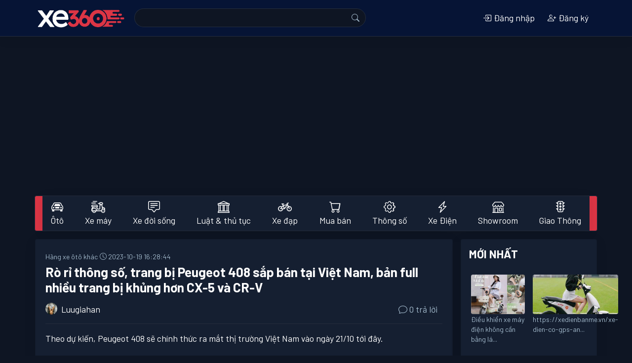

--- FILE ---
content_type: text/html; charset=utf-8
request_url: https://xe360.com/ro-ri-thong-so-trang-bi-peugeot-408-sap-ban-tai-viet-nam-ban-full-nhieu-trang-bi-khung-hon-cx-5-va-cr-v-13410/
body_size: 19141
content:

<!DOCTYPE html>
<html>
  <head>
    <title>Rò rỉ thông số, trang bị Peugeot 408 sắp bán tại Việt Nam, bản full nhiều trang bị khủng hơn CX-5 và CR-V - Xe 360</title>
    <meta name="apple-itunes-app" content="app-id=1554623172">
    <meta name="google-play-app" content="app-id=com.bitbrick.xe360">
    <meta name="description" content="Theo dự kiến, Peugeot 408 sẽ chính thức ra mắt thị trường Việt Nam vào ngày 21/10 tới đây.Theo các nhân viên tư vấn bán hàng, mẫu SUV Coupe này sẽ có 3 phiên bản Tiêu chuẩn, Premium và GT, đi cùng mức giá dao động từ 999 triệu đến 1,2 tỷ đồng. Nếu con...">
    <meta name="keywords" content="xe360,xe 360,đánh giá xe,thông số xe,xe máy,xe hơi,siêu xe,xe đạp,tin tức,thảo luận,trao đổi,hỏi đáp,bàn luận">
    <meta name="viewport" content="user-scalable=no, width=device-width, initial-scale=1.0"/>
    <meta http-equiv="Content-Type" content="text/html; charset=utf-8">
    <!-- parse-ignore-start -->
    <!-- 
      <meta http-equiv="refresh" content="5400">
    
    -->
    <!-- parse-ignore-end -->
    <meta http-equiv="content-language" content="vi"/> 

    <meta property="og:title" content="Rò rỉ thông số, trang bị Peugeot 408 sắp bán tại Việt Nam, bản full nhiều trang bị khủng hơn CX-5 và CR-V - Xe 360">
    <meta property="og:description" content="Theo dự kiến, Peugeot 408 sẽ chính thức ra mắt thị trường Việt Nam vào ngày 21/10 tới đây.Theo các nhân viên tư vấn bán hàng, mẫu SUV Coupe này sẽ có 3 phiên bản Tiêu chuẩn, Premium và GT, đi cùng mức giá dao động từ 999 triệu đến 1,2 tỷ đồng. Nếu con...">
    
      
        <meta  property="og:type"  content="article" />
      
        <meta  property="og:image"  itemprop="thumbnailUrl"  content="https://static.xe360.com/uploads/forum/avatar/80/801/801upv8dz4t3-600x338.jpg" />
      
        <meta  property="og:image:width"  content="600" />
      
        <meta  property="og:image:height"  content="338" />
      
        <meta  property="article:tag"  content="siêu xe" />
      
        <meta  property="article:tag"  content="dẫn động cầu" />
      
        <meta  property="article:tag"  content="việt nam" />
      
        <meta  property="article:tag"  content="peugeot" />
      
        <meta  property="article:tag"  content="thị trường" />
      
        <meta  property="article:tag"  content="nội thất" />
      
        <meta  property="article:tag"  content="công suất" />
      
        <meta  property="article:tag"  content="suv coupe" />
      
        <meta  property="article:tag"  content="suv lai" />
      
        <meta  property="article:tag"  content="thông số" />
      
        <meta  property="article:tag"  content="trang bị khủng" />
      
        <meta  property="article:published_time"  content="2023-10-19T09:28:44+07:00" />
      
        <meta  property="article:modified_time"  content="2023-10-19T09:28:44+07:00" />
      
    

    <link rel="shortcut icon" href="https://static.xe360.com/fe-static/icon3.png" type="image/x-icon"/>
    <link
    rel="stylesheet" href="https://cdn.jsdelivr.net/npm/bootstrap-icons@1.10.3/font/bootstrap-icons.css">
    
    <link rel="stylesheet" href="https://stackpath.bootstrapcdn.com/bootstrap/4.5.2/css/bootstrap.min.css" integrity="sha384-JcKb8q3iqJ61gNV9KGb8thSsNjpSL0n8PARn9HuZOnIxN0hoP+VmmDGMN5t9UJ0Z" crossorigin="anonymous">
    <script src="https://cdnjs.cloudflare.com/ajax/libs/jquery/3.4.1/jquery.min.js"></script>
    <script src="https://cdnjs.cloudflare.com/ajax/libs/jquery-cookie/1.4.1/jquery.cookie.min.js"></script>
    <script src='https://code.jquery.com/ui/1.13.1/jquery-ui.min.js'></script>
    <script src="https://cdn.jsdelivr.net/npm/popper.js@1.16.0/dist/umd/popper.min.js" integrity="sha384-Q6E9RHvbIyZFJoft+2mJbHaEWldlvI9IOYy5n3zV9zzTtmI3UksdQRVvoxMfooAo" crossorigin="anonymous"></script>
    <script src="https://stackpath.bootstrapcdn.com/bootstrap/4.5.2/js/bootstrap.min.js" integrity="sha384-B4gt1jrGC7Jh4AgTPSdUtOBvfO8shuf57BaghqFfPlYxofvL8/KUEfYiJOMMV+rV" crossorigin="anonymous"></script>
    <script src="https://unpkg.com/infinite-scroll@3/dist/infinite-scroll.pkgd.min.js"></script>
    <script type="text/javascript" src="//cdnjs.cloudflare.com/ajax/libs/jquery.lazy/1.7.9/jquery.lazy.min.js"></script>
    <script type="text/javascript" src="//cdnjs.cloudflare.com/ajax/libs/jquery.lazy/1.7.9/jquery.lazy.plugins.min.js"></script>
    <link
    rel="stylesheet" href="https://static.xe360.com/fe-static/style.css?v=8">
    <!-- <link href="https://fonts.googleapis.com/css2?family=Lato:ital,wght@0,100;0,300;0,400;0,700;0,900;1,100;1,300;1,400;1,700;1,900&display=swap" rel="stylesheet"> -->
    <link rel="preconnect" href="https://fonts.gstatic.com">
    <link href="https://fonts.googleapis.com/css2?family=Barlow:ital,wght@0,100;0,200;0,300;0,400;0,500;0,600;0,700;0,800;0,900;1,100;1,200;1,300;1,400;1,500;1,600;1,700;1,800;1,900&display=swap" rel="stylesheet">
    <script data-ad-client="ca-pub-8225159166414498" async src="https://pagead2.googlesyndication.com/pagead/js/adsbygoogle.js"></script>
    <script src='https://static.xe360.com/fe-static/user.js?v=4'></script>
    
  </head>
  <body class="d-flex flex-column min-vh-100 dark">
    <div id="fb-root"></div>
    <script async defer crossorigin="anonymous" src="https://connect.facebook.net/vi_VN/sdk.js#xfbml=1&version=v8.0&appId=367439100944571&autoLogAppEvents=1" nonce="d3pRgTfQ"></script>
    <script>
      $(function () {
        $("#forum-search").submit(function (event) {
          var keyword = $('input[name="keyword"]').val().replace(/[^\w\p{L}]+/ug, '-')
          location.href = $(this).attr('action') + keyword + '/'
          event.preventDefault()
        })
        $(function () {
          $('.lazy').lazy();
        });
      })
    </script>
    <header id="topnav" class="navbar smart-scroll navbar-expand-lg navbar-dark bg-dark border-bottom mb-3">
  <div class="container p-0">
    <div>
      <button class="btn btn-default d-inline-block d-lg-none text-white p-0" onclick="menu.open();">
        <i class="bi bi-list h3"></i>
      </button>
      <a class="navbar-brand" href="/"><img src="https://static.xe360.com/fe-static/logo5-white1.png" title="Xe360 - cộng đồng tin tức thảo luận xe máy xe hơi" width="186"/></a>
    </div>
    <button class="navbar-toggler" type="button" data-toggle="collapse" data-target="#searchbox" aria-controls="searchbox" aria-expanded="false" aria-label="Toggle navigation">
      <!-- <span class="navbar-toggler-icon"></span> -->
      <i class="bi bi-person"> </i>
    </button>
    <div class="collapse navbar-collapse justify-content-between" id="searchbox">
      <form id='forum-search' role='search' method='get' action='/search/' style="min-width: 50%;">
        <div class="input-group" style='margin:-2px 0px'>
          <input name='q' class='search form-control d-inline w-auto border-right-0' value=''/>
          <div class="input-group-append">
            <button
              type='submit' class="input-group-text text-white" id="basic-addon2">
              
              <i class="bi bi-search"></i>
            </button>
          </div>
        </div>
      </form>
      

  <ul class="navbar-nav">
    <li class="nav-item">
      <a class="modal-link nav-link text-center" data-title="Đăng nhập" href="/user/login/">
        <i class="bi bi-box-arrow-in-right"></i>
        Đăng nhập</a>
    </li>
    <li class="nav-item">
      <a class="modal-link nav-link text-center" data-title="Đăng ký" href="/user/register/" class="ml-2">
        <i class="bi bi-person-plus"></i>
        Đăng ký
      </a>
    </li>
    <!-- parse-ignore-start -->
    
    <!-- parse-ignore-end -->
  </ul>

    </div>
  </div>
</header>

    
      <script src="https://static.xe360.com/fe-static/slidemenu/slidemenu.js"></script>
<link href="https://static.xe360.com/fe-static/slidemenu/slidemenu.css" rel="stylesheet">

<script>
  function showSub(n) {
    if ($(window).width() > 992) {
      $('[id^=subcat]').hide()
      $(n).css('margin-top', $('#catlist').height())
      // - $(n).show()
      $(n).attr("style", "display: block !important")
    }
  }

  $(document).ready(function () {
    $('[data-toggle="tooltip"]').tooltip()
    if ($(window).width() < 992) {
      mobiNav()
    } else {
      desktopNav()
    }
  })
  var menu

  function mobiNav() {
    if ($('.catlist-container').hasClass('slide-menu') == false) {
      $('.catlist').parents('.catlist-wrapper').removeClass('mb-3 border')
      $('.catlist>li').removeClass('dropdown')
      $('.catlist-popup').removeClass('dropdown-menu')
      // $('.catlist').removeClass('catlist')
      $('.catlist-container').addClass('slide-menu')
      // add close button
      $('.catlist-container ul:first').prepend('<li class="close-block text-right"><a href="javascript:;" onclick="menu.close()" style="overflow:hidden"><span class="sm-close d-inline-block"></span></a></li>')
      menu = $('.catlist-container').slideMenu({
        position: 'left',
        // submenuLinkAfter: ' >',
        backLinkBefore: '<i class="bi bi-chevron-left" style="margin-right:10px"></i>'
      })
      $(document).on("mouseup.hideMenu", function (e) {
        var container = $(".slide-menu");
        // if the target of the click isn't the container nor a descendant of the container
        if (! container.is(e.target) && container.has(e.target).length === 0) {
          menu.close()
        }
      })
    }
  }

  function desktopNav() { // remove close button
    $('.catlist').parents('.catlist-wrapper').addClass('mb-3 border')

    $('.catlist-container .close-block').remove()
    // restore slide menu status
    if ($('.catlist-container').hasClass('slide-menu') == true) {
      if (menu) {
        menu.close(false)
      }

      $('.slide-menu-control').parent('li').remove()
      $('.catlist-container ul:first').unwrap()
      $('.catlist-container').removeClass('slide-menu')
      $('.catlist-container ul:first').addClass('catlist')
      $('.catlist-popup').addClass('dropdown-menu')
      $('.catlist>li').addClass('dropdown')
    }
    // remove style created by slide-menu
    $('.catlist-container').removeAttr('style')
    $('.catlist-container .dropdown-menu').removeAttr('style')
    $('.catlist-popup').removeClass('active')
    $(document).off('.hideMenu')
  }

  $(window).resize(function () {
    if ($(window).width() < 992) {
      mobiNav()
    } else {
      desktopNav()
    }
  })
</script>
<style>
  #catlist .dropdown > .dropdown-menu {
    top: 200%;
    transition: 0.3s all ease-in-out;
  }

  #catlist .dropdown:hover > .dropdown-menu {
    display: block;
    top: 90%;
    z-index: 1200;
  }

  #catlist .dropdown > .dropdown-toggle:active {
    /*Without this, clicking will make it sticky*/
    pointer-events: none;
  }
</style>
<div class='catlist-wrapper container border mb-3 rounded bg-danger'>
  <nav class="navbar navbar-light bg-light navbar-expand-lg nav-fill navbar-custom p-0">
    <div id="catlist" class="collapse navbar-collapse catlist-container">
      <ul class="catlist navbar-nav mr-auto" style='width:100%'>
        
          
          <li class="nav-item dropdown">
            <a class="nav-link d-flex d-md-block align-items-center title " href="/oto/" role="button" aria-haspopup="true" aria-expanded="false">
              
                <span class="d-block h4 m-0 mr-2 mr-lg-0">
                  <i class="bi bi-car-front"></i>
                </span>
              
              Ôtô
            </a>
            
              <ul id='subcat88' class="catlist-popup text-waterfall dropdown-menu" aria-labelledby="navbarDropdown">
                
                  <li>
                    <a class="dropdown-item d-flex align-items-center" href="/toyota/">
                      
                        <img class='mr-2' src="https://static.xe360.com/uploads/cmn/icon/2g4b5libodim.png" height='28' align='left'/>
                      
                      Toyota
                    </a>
                  </li>
                
                  <li>
                    <a class="dropdown-item d-flex align-items-center" href="/oto-honda/">
                      
                        <img class='mr-2' src="https://static.xe360.com/uploads/cmn/icon/u9j5h5nbl1fi.png" height='28' align='left'/>
                      
                      Ôtô Honda
                    </a>
                  </li>
                
                  <li>
                    <a class="dropdown-item d-flex align-items-center" href="/mazda/">
                      
                        <img class='mr-2' src="https://static.xe360.com/uploads/cmn/icon/dplj5piipbiv.png" height='28' align='left'/>
                      
                      Mazda
                    </a>
                  </li>
                
                  <li>
                    <a class="dropdown-item d-flex align-items-center" href="/hyundai/">
                      
                        <img class='mr-2' src="https://static.xe360.com/uploads/cmn/icon/w1yb3ocsq9x9.png" height='28' align='left'/>
                      
                      Hyundai
                    </a>
                  </li>
                
                  <li>
                    <a class="dropdown-item d-flex align-items-center" href="/kia/">
                      
                        <img class='mr-2' src="https://static.xe360.com/uploads/cmn/icon/7aknofr4c7zt.png" height='28' align='left'/>
                      
                      Kia
                    </a>
                  </li>
                
                  <li>
                    <a class="dropdown-item d-flex align-items-center" href="/mitsubishi/">
                      
                        <img class='mr-2' src="https://static.xe360.com/uploads/cmn/icon/s315n7ysoyh9.png" height='28' align='left'/>
                      
                      Mitsubishi
                    </a>
                  </li>
                
                  <li>
                    <a class="dropdown-item d-flex align-items-center" href="/nissan/">
                      
                        <img class='mr-2' src="https://static.xe360.com/uploads/cmn/icon/t9c8oq14u0ii.png" height='28' align='left'/>
                      
                      Nissan
                    </a>
                  </li>
                
                  <li>
                    <a class="dropdown-item d-flex align-items-center" href="/vinfast/">
                      
                        <img class='mr-2' src="https://static.xe360.com/uploads/cmn/icon/e3ek2a1ut74s.png" height='28' align='left'/>
                      
                      VinFast
                    </a>
                  </li>
                
                  <li>
                    <a class="dropdown-item d-flex align-items-center" href="/ford/">
                      
                        <img class='mr-2' src="https://static.xe360.com/uploads/cmn/icon/07gftqzmq9xi.png" height='28' align='left'/>
                      
                      Ford
                    </a>
                  </li>
                
                  <li>
                    <a class="dropdown-item d-flex align-items-center" href="/peugeot/">
                      
                        <img class='mr-2' src="https://static.xe360.com/uploads/cmn/icon/gsvnnkxjctrw.png" height='28' align='left'/>
                      
                      Peugeot
                    </a>
                  </li>
                
                  <li>
                    <a class="dropdown-item d-flex align-items-center" href="/oto-bmw/">
                      
                        <img class='mr-2' src="https://static.xe360.com/uploads/cmn/icon/6owkk80yssv0.png" height='28' align='left'/>
                      
                      Ôtô BMW
                    </a>
                  </li>
                
                  <li>
                    <a class="dropdown-item d-flex align-items-center" href="/mercedes/">
                      
                        <img class='mr-2' src="https://static.xe360.com/uploads/cmn/icon/zeue7kxchdhb.png" height='28' align='left'/>
                      
                      Mercedes
                    </a>
                  </li>
                
                  <li>
                    <a class="dropdown-item d-flex align-items-center" href="/audi/">
                      
                        <img class='mr-2' src="https://static.xe360.com/uploads/cmn/icon/xeq1k031flvf.png" height='28' align='left'/>
                      
                      Audi
                    </a>
                  </li>
                
                  <li>
                    <a class="dropdown-item d-flex align-items-center" href="/lexus/">
                      
                        <img class='mr-2' src="https://static.xe360.com/uploads/cmn/icon/31c76l506t9h.png" height='28' align='left'/>
                      
                      Lexus
                    </a>
                  </li>
                
                  <li>
                    <a class="dropdown-item d-flex align-items-center" href="/volkswagen/">
                      
                        <img class='mr-2' src="https://static.xe360.com/uploads/cmn/icon/rr0hrco1hara.png" height='28' align='left'/>
                      
                      Volkswagen
                    </a>
                  </li>
                
                  <li>
                    <a class="dropdown-item d-flex align-items-center" href="/subaru/">
                      
                        <img class='mr-2' src="https://static.xe360.com/uploads/cmn/icon/fpda2963yexo.png" height='28' align='left'/>
                      
                      Subaru
                    </a>
                  </li>
                
                  <li>
                    <a class="dropdown-item d-flex align-items-center" href="/fiat/">
                      
                        <img class='mr-2' src="https://static.xe360.com/uploads/cmn/icon/wfn0bd42im8a.png" height='28' align='left'/>
                      
                      Fiat
                    </a>
                  </li>
                
                  <li>
                    <a class="dropdown-item d-flex align-items-center" href="/oto-suzuki/">
                      
                        <img class='mr-2' src="https://static.xe360.com/uploads/cmn/icon/7ukzy1vn07q5.png" height='28' align='left'/>
                      
                      Ôtô Suzuki
                    </a>
                  </li>
                
                  <li>
                    <a class="dropdown-item d-flex align-items-center" href="/hang-oto-khac/">
                      
                        <img class='mr-2' src="https://static.xe360.com/uploads/cmn/icon/isn59cuw4q1s.png" height='28' align='left'/>
                      
                      Hãng xe ôtô khác
                    </a>
                  </li>
                
              </ul>
              <a class="arrow d-md-block d-lg-none align-middle" href="javascript:;" data-title="Ôtô" onmouseover=' javascript:showsub("#subcat88")'>
                <i class="bi bi-chevron-right"></i>
              </a>
            
          </li>
        
          
          <li class="nav-item dropdown">
            <a class="nav-link d-flex d-md-block align-items-center title " href="/xe-may/" role="button" aria-haspopup="true" aria-expanded="false">
              
                <img class='mr-2 d-block d-lg-block mx-lg-auto' src="https://static.xe360.com/uploads/cmn/icon/z9de839ucsq6.png" height='28'/>
              
              Xe máy
            </a>
            
              <ul id='subcat89' class="catlist-popup text-waterfall dropdown-menu" aria-labelledby="navbarDropdown">
                
                  <li>
                    <a class="dropdown-item d-flex align-items-center" href="/honda/">
                      
                        <img class='mr-2' src="https://static.xe360.com/uploads/cmn/icon/0wh92ns15z8z.png" height='28' align='left'/>
                      
                      Xe máy Honda
                    </a>
                  </li>
                
                  <li>
                    <a class="dropdown-item d-flex align-items-center" href="/yamaha/">
                      
                        <img class='mr-2' src="https://static.xe360.com/uploads/cmn/icon/ds342oaxawlo.png" height='28' align='left'/>
                      
                      Yamaha
                    </a>
                  </li>
                
                  <li>
                    <a class="dropdown-item d-flex align-items-center" href="/xe-may-suzuki/">
                      
                        <img class='mr-2' src="https://static.xe360.com/uploads/cmn/icon/v5c2muxxjlea.png" height='28' align='left'/>
                      
                      Xe máy Suzuki
                    </a>
                  </li>
                
                  <li>
                    <a class="dropdown-item d-flex align-items-center" href="/piaggio/">
                      
                        <img class='mr-2' src="https://static.xe360.com/uploads/cmn/icon/so6opzih9zqg.png" height='28' align='left'/>
                      
                      Piaggio
                    </a>
                  </li>
                
                  <li>
                    <a class="dropdown-item d-flex align-items-center" href="/xe-may-bmw/">
                      
                        <img class='mr-2' src="https://static.xe360.com/uploads/cmn/icon/uvss2aegux6v.png" height='28' align='left'/>
                      
                      Xe máy BMW
                    </a>
                  </li>
                
                  <li>
                    <a class="dropdown-item d-flex align-items-center" href="/sym/">
                      
                        <img class='mr-2' src="https://static.xe360.com/uploads/cmn/icon/h2wl3idam86y.png" height='28' align='left'/>
                      
                      Sym
                    </a>
                  </li>
                
                  <li>
                    <a class="dropdown-item d-flex align-items-center" href="/hang-xe-may-khac/">
                      
                        <img class='mr-2' src="https://static.xe360.com/uploads/cmn/icon/yu7ao1221041.png" height='28' align='left'/>
                      
                      Hãng xe máy khác
                    </a>
                  </li>
                
              </ul>
              <a class="arrow d-md-block d-lg-none align-middle" href="javascript:;" data-title="Xe máy" onmouseover=' javascript:showsub("#subcat89")'>
                <i class="bi bi-chevron-right"></i>
              </a>
            
          </li>
        
          
          <li class="nav-item dropdown">
            <a class="nav-link d-flex d-md-block align-items-center  " href="/xe-doi-song/" role="button" aria-haspopup="true" aria-expanded="false">
              
                <span class="d-block h4 m-0 mr-2 mr-lg-0">
                  <i class="bi bi-chat-square-text"></i>
                </span>
              
              Xe đời sống
            </a>
            
          </li>
        
          
          <li class="nav-item dropdown">
            <a class="nav-link d-flex d-md-block align-items-center  " href="/luat-giao-thong-thu-tuc-hanh-chinh/" role="button" aria-haspopup="true" aria-expanded="false">
              
                <span class="d-block h4 m-0 mr-2 mr-lg-0">
                  <i class="bi bi-bank"></i>
                </span>
              
              Luật & thủ tục
            </a>
            
          </li>
        
          
          <li class="nav-item dropdown">
            <a class="nav-link d-flex d-md-block align-items-center  " href="/xe-dap/" role="button" aria-haspopup="true" aria-expanded="false">
              
                <img class='mr-2 d-block d-lg-block mx-lg-auto' src="https://static.xe360.com/uploads/cmn/icon/nmhqem4cchhv.png" height='28'/>
              
              Xe đạp
            </a>
            
          </li>
        
          
          <li class="nav-item dropdown">
            <a class="nav-link d-flex d-md-block align-items-center title " href="/mua-ban/" role="button" aria-haspopup="true" aria-expanded="false">
              
                <span class="d-block h4 m-0 mr-2 mr-lg-0">
                  <i class="bi bi-cart"></i>
                </span>
              
              Mua bán
            </a>
            
              <ul id='subcat92' class="catlist-popup text-waterfall dropdown-menu" aria-labelledby="navbarDropdown">
                
                  <li>
                    <a class="dropdown-item d-flex align-items-center" href="/mua-ban-xe-may/">
                      
                      Mua bán xe máy
                    </a>
                  </li>
                
                  <li>
                    <a class="dropdown-item d-flex align-items-center" href="/mua-ban-oto/">
                      
                      Mua bán ôtô
                    </a>
                  </li>
                
              </ul>
              <a class="arrow d-md-block d-lg-none align-middle" href="javascript:;" data-title="Mua bán" onmouseover=' javascript:showsub("#subcat92")'>
                <i class="bi bi-chevron-right"></i>
              </a>
            
          </li>
        
        <li class="nav-item">
          <a class="nav-link " href="/thong-so/">
            <span class="d-lg-block h4 m-0 mr-2 mr-lg-0">
              <i class="bi bi-gear"></i>
            </span>
            Thông số
          </a>
        </li>
        
          <li class="nav-item  ">
            <a href="/xe-dien-tg3/" title="Tin tức thảo luận về xe điện, xe máy điện, Tesla" class="nav-link ">
              
                <span class="d-lg-block h4 m-0 mr-2 mr-lg-0">
                  <i class="bi bi-lightning-charge"></i>
                </span>
              
              Xe Điện</a>
          </li>
        
          <li class="nav-item  ">
            <a href="/showroom/" title="Danh sách showroom ô tô" class="nav-link ">
              
                <span class="d-lg-block h4 m-0 mr-2 mr-lg-0">
                  <i class="bi bi-shop"></i>
                </span>
              
              Showroom</a>
          </li>
        
          <li class="nav-item  mr-0">
            <a href="/tai-nan-va-cham-giao-thong-tg1/" title="Tin tức giao thông, tai nạn va chạm, đi quá tốc độ, ô tô điên gây hậu quả nghiêm trọng mới nhất" class="nav-link ">
              
                <span class="d-lg-block h4 m-0 mr-2 mr-lg-0">
                  <i class="bi bi-stoplights"></i>
                </span>
              
              Giao Thông</a>
          </li>
        
      </ul>
    </div>
  </li>
</nav></div>
    

    <main id='main-container' class="container p-3 p-sm-0">
      
  
    
    

  
<script type="application/ld+json">
{
    "@context": "http://schema.org",
    "@type": "BreadcrumbList",
    "itemListElement": [
        {
            "@type": "ListItem",
            "position": 1,
            "name": "Trang chủ",
            "item": "https://xe360.com"
        },
        {
            "@type": "ListItem",
            "position": 2,
            "name": "Hãng xe ôtô khác",
            "item": "https://xe360.com/hang-oto-khac/"
        },
        {
            "@type": "ListItem",
            "position": 3,
            "name": "R\u00f2 r\u1ec9 th\u00f4ng s\u1ed1, trang b\u1ecb Peugeot 408 s\u1eafp b\u00e1n t\u1ea1i Vi\u1ec7t Nam, b\u1ea3n full nhi\u1ec1u trang b\u1ecb kh\u1ee7ng h\u01a1n CX-5 v\u00e0 CR-V",
            "item": "https://xe360.com/ro-ri-thong-so-trang-bi-peugeot-408-sap-ban-tai-viet-nam-ban-full-nhieu-trang-bi-khung-hon-cx-5-va-cr-v-13410/"
        }
    ]
}
</script>

    <script type="application/ld+json">
    {
        "@context": "http://schema.org",
        "@type": "NewsArticle",
        "mainEntityOfPage":{
            "@type":"WebPage",
            "@id":"https://xe360.com/ro-ri-thong-so-trang-bi-peugeot-408-sap-ban-tai-viet-nam-ban-full-nhieu-trang-bi-khung-hon-cx-5-va-cr-v-13410/"
        },
        "headline": "R\u00f2 r\u1ec9 th\u00f4ng s\u1ed1, trang b\u1ecb Peugeot 408 s\u1eafp b\u00e1n t\u1ea1i Vi\u1ec7t Nam, b\u1ea3n full nhi\u1ec1u trang b\u1ecb kh\u1ee7ng h\u01a1n CX-5 v\u00e0 CR-V",
        "description": "Theo d\u1ef1 ki\u1ebfn, Peugeot 408 s\u1ebd ch\u00ednh th\u1ee9c ra m\u1eaft th\u1ecb tr\u01b0\u1eddng Vi\u1ec7t Nam v\u00e0o ng\u00e0y 21/10 t\u1edbi \u0111\u00e2y.Theo c\u00e1c nh\u00e2n vi\u00ean t\u01b0 v\u1ea5n b\u00e1n h\u00e0ng, m\u1eabu SUV Coupe n\u00e0y s\u1ebd c\u00f3 3 phi\u00ean b\u1ea3n Ti\u00eau chu\u1ea9n, Premium v\u00e0 GT, \u0111i c\u00f9ng m\u1ee9c gi\u00e1 dao \u0111\u1ed9ng t\u1eeb 999 tri\u1ec7u \u0111\u1ebfn 1,2 t\u1ef7 \u0111\u1ed3ng. N\u1ebfu con...",
        "image": {
            "@type": "ImageObject",
            "url": "https://static.xe360.com/uploads/forum/avatar/80/801/801upv8dz4t3-600x338.jpg",
            "width":600,
            "height":338
        },
        "datePublished": "2023-10-19T09:28:44+07:00",
        "dateModified": "2023-10-19T09:28:44+07:00",
        "author": {
            "@type": "Person",
            "name": "Luugiahan"
        },
        "publisher": {
            "@type": "Organization",
            "name": "Xe 360",
            "logo": {
                "@type": "ImageObject",
                "url": "https://static.xe360.com/fe-static/logo1.png",
                "width": 768
            }
        }
    }
    </script>


<script type="application/ld+json">{
    "@context": "https://schema.org/",
    "@type": "CreativeWorkSeries",
    "name": "R\u00f2 r\u1ec9 th\u00f4ng s\u1ed1, trang b\u1ecb Peugeot 408 s\u1eafp b\u00e1n t\u1ea1i Vi\u1ec7t Nam, b\u1ea3n full nhi\u1ec1u trang b\u1ecb kh\u1ee7ng h\u01a1n CX-5 v\u00e0 CR-V",
    "aggregateRating": {
        "@type": "AggregateRating",
        
        "ratingValue": "5",
        
        "bestRating": "5",
        
        "ratingCount": "384"
        
    }
}</script>



  <script>
    function scrollToEditor() {
      $('html, body').animate({
        scrollTop: $("#editor").offset().top - 100
      }, 1)
      $('#editor').focus()
    }
  </script>

  <!-- parse-ignore-start -->
<!-- <a id='goto-post-form' href='javascript:scrollToEditor()' class="d-block d-md-none btn btn-success btn-circle position-fixed z-index-100" style="z-index:1000;bottom:90px;right:20px">
  <span class="bi bi-pencil-square mt-2"></span>
</a> -->
<!-- parse-ignore-end -->
  
  <script>
    $(function () {
      $('#submit-post').click(function () {
        var postID = $('#post-id').val()
        var postContent = $('#post-content').val()
        var fd = new FormData()
        fd.append('id', postID)
        fd.append('content', postContent);
        ajax('/api/post/submit/', d => { // $('#post-' + postID + ' .post').html($('#post-content').val())
          $('#post-' + postID + ' .post').html(d.content.post.html_content)
          alert("Bài viết đã đuợc chỉnh sửa thành công")
        }, e => {
          if (e.content) {
            alert(e.content)
          } else {
            alert('Không thể thực hiện tác vụ này')
          }
        }, 'post', this, fd)
        $('#post-editor-modal').modal('hide')
      })
    })
  </script>
  <div class="modal fade" id="post-editor-modal" tabindex="-1" role="dialog" aria-labelledby="exampleModalLabel" aria-hidden="true">
    <div class="modal-dialog" role="document">
      <div class="modal-content">
        <!-- parse-ignore-start -->
        
       <!-- parse-ignore-end -->
        <div class="modal-body">
          
  <form>
    <div class="form-group">
      <label for="post-content" class="col-form-label">Nội dung</label>
      <textarea class="form-control" id="post-content"></textarea>
      <input type='hidden' id='post-id'/>
    </div>
  </form>

        </div>
        <div class="modal-footer">
          <button type="button" class="btn btn-secondary" data-dismiss="modal">Đóng</button>
          <button type="button" id='submit-post' class="btn btn-primary">Cập nhật</button>
        </div>
      </div>
    </div>
  </div>

  <!-- parse-ignore-start -->
<style>
  .post img {
    max-width: 100%;
  }
  .post h2 {
    margin: 10px 0;
  }
  .post h3 {
    margin: 7px 0;
  }
</style>
<script>
  function replyTo(postID, username) {
    if(isMobile()) {
      $('#topicReplyMobileReplyTo').removeClass('d-none')
      $('#topicReplyMobile').find('input[name=reply_to]').val(postID)
      $('#topicReplyMobile').find('span').html(username)
      return
    }
    if ($('#post-' + postID + ' .post-form').length == 0) {
      $('#post-' + postID).append($('.post-form-wrapper').html())
      $('#post-' + postID + ' .hide-post').removeClass('d-none')
      $('#post-' + postID + ' input').val(postID)
    }
  }

  $(function () {
    $('[data-toggle="tooltip"]').tooltip()
    
  })
  $(document).on('submit', '.post-form', function (e) {
    e.preventDefault()
    // $('.toast').toast('show');
    // return
    // if($(this).attr('data-isfloat')) {
    //   let a = $('<div>123123123</div>')
    //   a.css({backgroundColor: 'red'})
    //   // a.appendTo('#replylist').css({backgroundColor: 'red'})
    //   $('#replylist').append(a)
    //   setTimeout(function(){
    //       // a.css({backgroundColor: ''});
    //       a.animate({backgroundColor: ''}, 'slow');
    //   },2000);
    //   // alert('123')
    //   // $('#replylist').append('123')
    //   // let replyTo = $('#topicReplyMobile').find('input').val()
    //   // $('#replylist').find('#post-'+replyTo).append('123')
    //   // $(window).scrollTop($('#post-'+replyTo).offset().top - 60);
    //   // $(window).scrollTop($('#replylist').offset().top + $('#replylist').height());
    //   return
    // }
    var fd = new FormData($(this)[0])
    if ($(this).find('textarea[name="content"]').val().length < 10) {
      alert('Nội dung cần có ít nhất 10 ký tự')
      return
    }
    fd.append('topic', 13410)
    ajax("/api/post/submit/?client=web", d => {
      // alert(d.content.post.content)
      // $(this).remove()
      let cx = $(d.content.post_detail_html)
      cx.css({backgroundColor: '#ffffad'})
      // float post on mobile layout, append
      if($(this).attr('data-isfloat')) {
        let replyTo = $('#topicReplyMobile').find('input').val()
        if(replyTo) {
          $('#replylist').find('#post-'+replyTo).append(cx)
          $('#topicReplyMobile').find('input[name=reply_to]').val('')
          $('#topicReplyMobileReplyTo').find('span').html('')
          $('#topicReplyMobileReplyTo').addClass('d-none')
          $(window).scrollTop($('#post-'+replyTo).offset().top - 60);
        } else {
          $(window).scrollTop($('#replylist').offset().top + $('#replylist').height());
          $('#replylist').append(cx)
        }
      }
      // desktop post
      else
      {
        let replyTo = $(this).find('input[name=reply_to]').val()
        if(!replyTo) {
          $('#replylist').prepend(cx)
        } else {
          $(this).remove()
          $('#replylist').find('#post-'+replyTo).after(cx)
        }
      }
      setTimeout(function(){
              cx.animate({backgroundColor: ''}, 'slow');
          },3000)
      $('textarea[name="content"]').val('')
      // location.reload()
    }, e => {
      if (e.redirect) {
        window.location.href = e.redirect
        return
      }
      alert(e.content)
    }, 'post', this, fd)
  })
</script>
<!-- parse-ignore-end -->
  
  
  
  
  

  
  

  
  <div class="row">
    <div class="col-lg-9 pl-lg-3 pr-lg-3 pl-0 pr-0 npm">
      <div class="card">
        <article
          class="card-body">
          
          
            <a href='/hang-oto-khac/' title="Hãng xe ôtô khác">
              <small class='text-muted'>Hãng xe ôtô khác</small>
            </a>
            
            <time class="small pull-right text-muted">
              <i class="bi bi-clock"></i>
              2023-10-19 16:28:44</time>
            <header>
              <h1 class='mt-1 mb-3 font-weight-bold'>Rò rỉ thông số, trang bị Peugeot 408 sắp bán tại Việt Nam, bản full nhiều trang bị khủng hơn CX-5 và CR-V</h1>
            </header>
            <div class='clearfix'></div>

            <div class="row mb-3">
              <div class="col-6">
                <a class='card-link' href="/user/Luugiahan/">
                  
    <div class='d-inline-block rounded-circle object-fit-cover small-avatar float-left mr-2' style="background-color:#ccc;background-size:cover;background-image: url(https://static.xe360.com/uploads/user/avt_thumb/0u/0u8/0u8tcmho76nq8bw0qanv-163117.png)"></div>
  
                  Luugiahan
                </a>
              </div>
              <div class="col-6 text-right">
                
  
    <a class='badge-link text-muted'  href="#replylist" >
      <i class="bi bi-chat"></i>
      0
      trả lời
    </a>
  

              </div>
            </div>

            <!-- parse-ignore-start -->
          
          
          <!-- parse-ignore-end -->

            
            

            
              <div class="border-top py-3" id="post-20986" >

    <div class="row">
      
    </div>
    
    
    
    
    
    
      <div class="post"> Theo   dự   kiến,   Peugeot   408   sẽ   chính   thức   ra   mắt   thị   trường   Việt   Nam   vào   ngày   21/10   tới   đây.<br   /><br   />Theo   các   nhân   viên   tư   vấn   bán   hàng,   mẫu   SUV   Coupe   này   sẽ   có   3   phiên   bản   Tiêu   chuẩn,   Premium   và   GT,   đi   cùng   mức   giá   dao   động   từ   999   triệu   đến   1,2   tỷ   đồng.   Nếu   con   số   trên   chính   xác,   giá   khởi   điểm   của   408   sẽ   cao   hơn   người   anh   em   Peugeot   3008   tới   50   triệu   đồng.<br   /><figure   class='image'><a   href="https://xe360.com/ro-ri-thong-so-trang-bi-peugeot-408-sap-ban-tai-viet-nam-ban-full-nhieu-trang-bi-khung-hon-cx-5-va-cr-v-13410/"   ><img   data-id="69704"   data-w="1920"   data-h="1080"   src="https://xe360.com/uploads/forum/photo/2a/2aj/2ajakl412pr1.jpg"/> </a>  <figcaption> Peugeot   408   là   mẫu   SUV/crossover   lai   coupe </figcaption>  </figure> <br   />Ra   mắt   toàn   cầu   tháng   6/2022,   Peugeot   408   mang   thiết   kế   SUV   lai   coupe,   định   vị   ở   phân   khúc   hạng   C.   Thông   số   chiều   dài   x   rộng   x   cao   lần   lượt   4.687   x   1.859   x   1.478   mm,   chiều   dài   cơ   sở   2.787   mm.<br   /><br   />Thể   tích   khoang   hành   lý   536   lít,   có   thể   tăng   lên   tối   đa   1.611   lít   nếu   gập   hàng   ghế   sau.<br   /><br   />Kiểu   dáng   của   Peugeot   408   sẽ   khiến   nhiều   người   liên   tưởng   tới   mẫu   siêu   SUV   Lamborghini   Urus.   Đầu   xe   nổi   bật   với   lưới   tản   nhiệt   cỡ   lớn   họa   tiết   nhiều   nan   dọc   đi   cùng   logo   Peugeot   mới.   Hệ   thống   chiếu   sáng   có   dạng   LED   có   khả   năng   điều   chỉnh   góc   chiếu,   đi   cùng   dải   LED   định   vị   vuốt   dọc   giống   nanh   sư   tử.   Đuôi   xe   của   Peugeot   408   sẽ   được   thiết   kế   theo   hướng   đơn   giản,   tinh   tế.   Đèn   hậu   có   tạo   hình   hình   thang   được   vuốt   cong   và   kéo   dài   từ   phần   hông   cho   đến   tận   cốp   xe.<br   /><br   />Nếu   giống   với   bản   cao   cấp   nhất   trên   thị   trường   quốc   tế,   nội   thất   bên   trong   408   nổi   bật   với   cặp   màn   hình   10   inch   cùng   dàn   âm   thanh   10   loa   Focal   phát   triển   riêng   cho   408   trong   3   năm.   Vô   lăng   nhỏ   nhắn   đặc   trưng   của   Peugeot   cùng   cần   số   dạng   nút   bấm.<br   /><figure   class='image'><a   href="https://xe360.com/ro-ri-thong-so-trang-bi-peugeot-408-sap-ban-tai-viet-nam-ban-full-nhieu-trang-bi-khung-hon-cx-5-va-cr-v-13410/"   ><img   data-id="69705"   data-w="1000"   data-h="563"   src="https://xe360.com/uploads/forum/photo/pz/pzj/pzj039bfsw3t.jpg"/> </a>  <figcaption> Nội   thất   xe   hiện   đại   với   2   màn   hình   lớn </figcaption>  </figure> <br   />Peugeot   408   có   3   tùy   chọn   động   cơ   ở   thời   điểm   ra   mắt,   trong   đó   có   2   bản   hybrid   sạc   điện   dẫn   động   cầu   trước   sử   dụng   hộp   số   tự   động   8   cấp   và   mô   tơ   điện   109   mã   lực.   Điểm   khác   biệt   tới   từ   động   cơ   1.6L   tăng   áp   xăng   có   2   mức   công   suất   là   150   và   180   mã   lực,   đưa   tổng   công   suất   hệ   thống   lên   180/225   mã   lực   và   360   Nm   mô   men   xoắn.<br   /><br   />Ngoài   ra,   chiếc   fastback   cũng   có   động   cơ   1.2L   3   xi   lanh   130   mã   lực,   230   Nm   cho   một   phiên   bản   giá   rẻ   cũng   sử   dụng   dẫn   động   cầu   trước   và   hộp   số   tự   động   8   cấp.   Hiện   chưa   mẫu   xe   bán   tại   Việt   Nam   sẽ   dùng   động   cơ   nào.   Loại   1.2L   nhiều   khả   năng   là   tùy   chọn   động   cơ   dành   cho   thị   trường   Việt   Nam   bởi   đây   là   loại   thuần   xăng.</div>
    
  </div>
  

              
            

            
            
          

          
          <div class="bd-callout bd-callout-info py-2">
            <div class="mt-3 mb-2 clearfix">
              <a class="btn btn-outline-danger float-left" id='vote-topic' data="13410">
                <i class=" bi bi-heart"></i>
                <span>0</span>
                thích
              </a>
              <div class="fb-share-button ml-2 mt-1" data-href="https://xe360.com/ro-ri-thong-so-trang-bi-peugeot-408-sap-ban-tai-viet-nam-ban-full-nhieu-trang-bi-khung-hon-cx-5-va-cr-v-13410/" data-layout="button_count" data-size="large">
                <a target="_blank" href="https://xe360.com/ro-ri-thong-so-trang-bi-peugeot-408-sap-ban-tai-viet-nam-ban-full-nhieu-trang-bi-khung-hon-cx-5-va-cr-v-13410/" class="fb-xfbml-parse-ignore">Chia sẻ</a>
              </div>
            </div>
            <div class='mb-3 text-muted clearfix'>
              
            </div>
          </div>

          
          <script async src="https://pagead2.googlesyndication.com/pagead/js/adsbygoogle.js"></script>
          <ins class="adsbygoogle" style="display:block" data-ad-client="ca-pub-8225159166414498" data-ad-slot="8450112660" data-ad-format="auto" data-full-width-responsive="true"></ins>
          <script>
            (adsbygoogle = window.adsbygoogle || []).push({});
          </script>
          
          

          
          
            <div class="alert alert-warning text-center mt-3">Không thể gửi trả lời hay tương tác do chủ đề hiện đang ở trạng thái lưu trữ</div>
          

          
          
          <div id='replylist'>
            
          </div>

          
          
            <br><br>
            <section>
    <h2 class="text-uppercase font-weight-bold">Bài viết liên quan</h2>
    <hr/>
    <br>
    <div class="row no-gutters" style="margin:-10px">
      
        <article class="col-12 col-md-4 mb-3 px-2">
          <div class="row no-gutters">
            <figure class="col-6 col-md-12">
              <a title="Acura MDX 2022 với kích thước lớn hơn cùng nhiều trang bị hiện đại hơn" class="text-decoration-none topic-related-avatar-container d-block position-relative" href="/acura-mdx-2022-voi-kich-thuoc-lon-hon-cung-nhieu-trang-bi-hien-dai-hon-2228/">
                
                  <img class="topic-related-avatar rounded lazy" data-src="https://static.xe360.com/uploads/forum/avatar/n5/n52/n52lf2omd1c8-500x333.jpg" title="Acura MDX 2022 với kích thước lớn hơn cùng nhiều trang bị hiện đại hơn" style="min-width: 100%">
                
              </a>
            </figure>
            <header class="col-6 col-md-12 my-auto pl-3 pl-md-0">
              <a title="Acura MDX 2022 với kích thước lớn hơn cùng nhiều trang bị hiện đại hơn" class="topic-related-avatar-container d-block position-relative" href="/acura-mdx-2022-voi-kich-thuoc-lon-hon-cung-nhieu-trang-bi-hien-dai-hon-2228/">
                Acura MDX 2022 với kích thước lớn hơn cùng nhiều trang bị hiện đại hơn
              </a>
              
                <a title='Tin tức thảo luận Hãng xe ôtô khác' href='/hang-oto-khac/' class='text-muted mr-3 float-left'>
                  Hãng xe ôtô khác</a>
              
            </header>
          </div>
        </article>
      
        <article class="col-12 col-md-4 mb-3 px-2">
          <div class="row no-gutters">
            <figure class="col-6 col-md-12">
              <a title="MG One 2022 với giá 372 triệu đồng sắp ra mắt Thái Lan, sở hữu loạt trang bị khủng" class="text-decoration-none topic-related-avatar-container d-block position-relative" href="/mg-one-2022-voi-gia-372-trieu-dong-sap-ra-mat-thai-lan-so-huu-loat-trang-bi-khung-9691/">
                
                  <img class="topic-related-avatar rounded lazy" data-src="https://static.xe360.com/uploads/forum/avatar/ij/ijh/ijhg0rzghqtb-600x383.jpg" title="MG One 2022 với giá 372 triệu đồng sắp ra mắt Thái Lan, sở hữu loạt trang bị khủng" style="min-width: 100%">
                
              </a>
            </figure>
            <header class="col-6 col-md-12 my-auto pl-3 pl-md-0">
              <a title="MG One 2022 với giá 372 triệu đồng sắp ra mắt Thái Lan, sở hữu loạt trang bị khủng" class="topic-related-avatar-container d-block position-relative" href="/mg-one-2022-voi-gia-372-trieu-dong-sap-ra-mat-thai-lan-so-huu-loat-trang-bi-khung-9691/">
                MG One 2022 với giá 372 triệu đồng sắp ra mắt Thái Lan, sở hữu loạt trang bị khủng
              </a>
              
                <a title='Tin tức thảo luận Hãng xe ôtô khác' href='/hang-oto-khac/' class='text-muted mr-3 float-left'>
                  Hãng xe ôtô khác</a>
              
            </header>
          </div>
        </article>
      
        <article class="col-12 col-md-4 mb-3 px-2">
          <div class="row no-gutters">
            <figure class="col-6 col-md-12">
              <a title="Porsche Panamera GTS 2022 với dàn trang bị &#34;khủng&#34; hơn 2 tỷ đồng" class="text-decoration-none topic-related-avatar-container d-block position-relative" href="/porsche-panamera-gts-2022-voi-dan-trang-bi-khung-hon-2-ty-dong-11230/">
                
                  <img class="topic-related-avatar rounded lazy" data-src="https://static.xe360.com/uploads/forum/avatar/k6/k6h/k6h64gtwj8ru-600x400.jpg" title="Porsche Panamera GTS 2022 với dàn trang bị &#34;khủng&#34; hơn 2 tỷ đồng" style="min-width: 100%">
                
              </a>
            </figure>
            <header class="col-6 col-md-12 my-auto pl-3 pl-md-0">
              <a title="Porsche Panamera GTS 2022 với dàn trang bị &#34;khủng&#34; hơn 2 tỷ đồng" class="topic-related-avatar-container d-block position-relative" href="/porsche-panamera-gts-2022-voi-dan-trang-bi-khung-hon-2-ty-dong-11230/">
                Porsche Panamera GTS 2022 với dàn trang bị &#34;khủng&#34; hơn 2 tỷ đồng
              </a>
              
                <a title='Tin tức thảo luận Hãng xe ôtô khác' href='/hang-oto-khac/' class='text-muted mr-3 float-left'>
                  Hãng xe ôtô khác</a>
              
            </header>
          </div>
        </article>
      
        <article class="col-12 col-md-4 mb-3 px-2">
          <div class="row no-gutters">
            <figure class="col-6 col-md-12">
              <a title="Chevrolet Silverado HD 2024 mới với nhiều trang bị &#34;khủng&#34;" class="text-decoration-none topic-related-avatar-container d-block position-relative" href="/chevrolet-silverado-hd-2024-moi-voi-nhieu-trang-bi-khung-11596/">
                
                  <img class="topic-related-avatar rounded lazy" data-src="https://static.xe360.com/uploads/forum/avatar/ni/niw/niwwjo2tr37s-600x400.jpg" title="Chevrolet Silverado HD 2024 mới với nhiều trang bị &#34;khủng&#34;" style="min-width: 100%">
                
              </a>
            </figure>
            <header class="col-6 col-md-12 my-auto pl-3 pl-md-0">
              <a title="Chevrolet Silverado HD 2024 mới với nhiều trang bị &#34;khủng&#34;" class="topic-related-avatar-container d-block position-relative" href="/chevrolet-silverado-hd-2024-moi-voi-nhieu-trang-bi-khung-11596/">
                Chevrolet Silverado HD 2024 mới với nhiều trang bị &#34;khủng&#34;
              </a>
              
                <a title='Tin tức thảo luận Hãng xe ôtô khác' href='/hang-oto-khac/' class='text-muted mr-3 float-left'>
                  Hãng xe ôtô khác</a>
              
            </header>
          </div>
        </article>
      
        <article class="col-12 col-md-4 mb-3 px-2">
          <div class="row no-gutters">
            <figure class="col-6 col-md-12">
              <a title="&#34;Điểm mặt&#34; loạt ô tô giảm giá &#34;khủng&#34;, nhiều xe bán rẻ hơn cả phân khúc dưới" class="text-decoration-none topic-related-avatar-container d-block position-relative" href="/diem-mat-loat-o-to-giam-gia-khung-nhieu-xe-ban-re-hon-ca-phan-khuc-duoi-13016/">
                
                  <img class="topic-related-avatar rounded lazy" data-src="https://static.xe360.com/uploads/forum/avatar/lo/lo0/lo08tn9tsmiw-600x314.jpg" title="&#34;Điểm mặt&#34; loạt ô tô giảm giá &#34;khủng&#34;, nhiều xe bán rẻ hơn cả phân khúc dưới" style="min-width: 100%">
                
              </a>
            </figure>
            <header class="col-6 col-md-12 my-auto pl-3 pl-md-0">
              <a title="&#34;Điểm mặt&#34; loạt ô tô giảm giá &#34;khủng&#34;, nhiều xe bán rẻ hơn cả phân khúc dưới" class="topic-related-avatar-container d-block position-relative" href="/diem-mat-loat-o-to-giam-gia-khung-nhieu-xe-ban-re-hon-ca-phan-khuc-duoi-13016/">
                &#34;Điểm mặt&#34; loạt ô tô giảm giá &#34;khủng&#34;, nhiều xe bán rẻ hơn cả phân khúc dưới
              </a>
              
                <a title='Tin tức thảo luận Hãng xe ôtô khác' href='/hang-oto-khac/' class='text-muted mr-3 float-left'>
                  Hãng xe ôtô khác</a>
              
            </header>
          </div>
        </article>
      
        <article class="col-12 col-md-4 mb-3 px-2">
          <div class="row no-gutters">
            <figure class="col-6 col-md-12">
              <a title="Haval H6 - SUV hạng C sắp bán ở Việt Nam cạnh tranh Hyundai Tucson, Peugeot 3008" class="text-decoration-none topic-related-avatar-container d-block position-relative" href="/haval-h6-suv-hang-c-sap-ban-o-viet-nam-canh-tranh-hyundai-tucson-peugeot-3008-13095/">
                
                  <img class="topic-related-avatar rounded lazy" data-src="https://static.xe360.com/uploads/forum/avatar/dd/dd0/dd0u1rkek5yk-600x400.jpg" title="Haval H6 - SUV hạng C sắp bán ở Việt Nam cạnh tranh Hyundai Tucson, Peugeot 3008" style="min-width: 100%">
                
              </a>
            </figure>
            <header class="col-6 col-md-12 my-auto pl-3 pl-md-0">
              <a title="Haval H6 - SUV hạng C sắp bán ở Việt Nam cạnh tranh Hyundai Tucson, Peugeot 3008" class="topic-related-avatar-container d-block position-relative" href="/haval-h6-suv-hang-c-sap-ban-o-viet-nam-canh-tranh-hyundai-tucson-peugeot-3008-13095/">
                Haval H6 - SUV hạng C sắp bán ở Việt Nam cạnh tranh Hyundai Tucson, Peugeot 3008
              </a>
              
                <a title='Tin tức thảo luận Hãng xe ôtô khác' href='/hang-oto-khac/' class='text-muted mr-3 float-left'>
                  Hãng xe ôtô khác</a>
              
            </header>
          </div>
        </article>
      
    </div>
  </section>

          

          
          
          <br><br>
          <section>
    <h2 class="text-uppercase font-weight-bold">Cùng chuyên mục</h2>
    <hr/>
    <br>
    <div class="row no-gutters" style="margin:-10px">
      
        <article class="col-12 col-md-4 mb-3 px-2">
          <div class="row no-gutters">
            <figure class="col-6 col-md-12">
              <a title="YouTuber thuê chiếc Lamborghini Urus va chạm nhẹ phải bỏ ra 1,5 tỷ đồng tiền sửa" class="text-decoration-none topic-related-avatar-container d-block position-relative" href="/youtuber-thue-chiec-lamborghini-urus-va-cham-nhe-phai-bo-ra-1-5-ty-dong-tien-sua-13415/">
                
                  <img class="topic-related-avatar rounded lazy" data-src="https://static.xe360.com/uploads/forum/avatar/se/sew/sew9ffr5nq3z-600x338.jpg" title="YouTuber thuê chiếc Lamborghini Urus va chạm nhẹ phải bỏ ra 1,5 tỷ đồng tiền sửa" style="min-width: 100%">
                
              </a>
            </figure>
            <header class="col-6 col-md-12 my-auto pl-3 pl-md-0">
              <a title="YouTuber thuê chiếc Lamborghini Urus va chạm nhẹ phải bỏ ra 1,5 tỷ đồng tiền sửa" class="topic-related-avatar-container d-block position-relative" href="/youtuber-thue-chiec-lamborghini-urus-va-cham-nhe-phai-bo-ra-1-5-ty-dong-tien-sua-13415/">
                YouTuber thuê chiếc Lamborghini Urus va chạm nhẹ phải bỏ ra 1,5 tỷ đồng tiền sửa
              </a>
              
                
                  
                  <a
                    href='/user/phuongvyle1998/' class='card-link text-muted mr-3'>
                    <!-- <div class='d-inline-block rounded-circle object-fit-cover small-avatar float-left mr-2' style="background-color:#ccc;background-size:cover;background-image: url(https://static.xe360.com/uploads/user/avt_thumb/vy/vy7/vy7x6k52b5cjh686xtbj-163145.png)"></div> -->
                    
    <div class='d-inline-block rounded-circle object-fit-cover small-avatar float-left mr-2' style="background-color:#ccc;background-size:cover;background-image: url(https://static.xe360.com/uploads/user/avt_thumb/vy/vy7/vy7x6k52b5cjh686xtbj-163145.png)"></div>
  
                    phuongvyle1998
                  </a>
                
              
            </header>
          </div>
        </article>
      
        <article class="col-12 col-md-4 mb-3 px-2">
          <div class="row no-gutters">
            <figure class="col-6 col-md-12">
              <a title="Minh Nhựa chốt rao bán Pagani Huayra, sau khi tậu McLaren Elva 190 tỷ" class="text-decoration-none topic-related-avatar-container d-block position-relative" href="/minh-nhua-chot-rao-ban-pagani-huayra-sau-khi-tau-mclaren-elva-190-ty-13431/">
                
                  <img class="topic-related-avatar rounded lazy" data-src="https://static.xe360.com/uploads/forum/avatar/0p/0pr/0prjcep47ay2-600x400.png" title="Minh Nhựa chốt rao bán Pagani Huayra, sau khi tậu McLaren Elva 190 tỷ" style="min-width: 100%">
                
              </a>
            </figure>
            <header class="col-6 col-md-12 my-auto pl-3 pl-md-0">
              <a title="Minh Nhựa chốt rao bán Pagani Huayra, sau khi tậu McLaren Elva 190 tỷ" class="topic-related-avatar-container d-block position-relative" href="/minh-nhua-chot-rao-ban-pagani-huayra-sau-khi-tau-mclaren-elva-190-ty-13431/">
                Minh Nhựa chốt rao bán Pagani Huayra, sau khi tậu McLaren Elva 190 tỷ
              </a>
              
                
                  
                  <a
                    href='/user/admin/' class='card-link text-muted mr-3'>
                    <!-- <div class='d-inline-block rounded-circle object-fit-cover small-avatar float-left mr-2' style="background-color:#ccc;background-size:cover;background-image: url(https://static.xe360.com/fe-static/no-avatar.png)"></div> -->
                    
    <div class='d-flex rounded-circle object-fit-cover align-items-center justify-content-center small-avatar float-left mr-2' style="background-color:#21232f;color:#A0A2AE;text-align:center;text-transform:uppercase">a</div>
  
                    admin
                  </a>
                
              
            </header>
          </div>
        </article>
      
        <article class="col-12 col-md-4 mb-3 px-2">
          <div class="row no-gutters">
            <figure class="col-6 col-md-12">
              <a title="Chiêm ngưỡng siêu SUV Lamborghini Urus Performante giá &#34;biệt thự&#34; tại Hà Nội" class="text-decoration-none topic-related-avatar-container d-block position-relative" href="/chiem-nguong-sieu-suv-lamborghini-urus-performante-gia-biet-thu-tai-ha-noi-13454/">
                
                  <img class="topic-related-avatar rounded lazy" data-src="https://static.xe360.com/uploads/forum/avatar/eq/eqm/eqm0sltnij26-600x400.png" title="Chiêm ngưỡng siêu SUV Lamborghini Urus Performante giá &#34;biệt thự&#34; tại Hà Nội" style="min-width: 100%">
                
              </a>
            </figure>
            <header class="col-6 col-md-12 my-auto pl-3 pl-md-0">
              <a title="Chiêm ngưỡng siêu SUV Lamborghini Urus Performante giá &#34;biệt thự&#34; tại Hà Nội" class="topic-related-avatar-container d-block position-relative" href="/chiem-nguong-sieu-suv-lamborghini-urus-performante-gia-biet-thu-tai-ha-noi-13454/">
                Chiêm ngưỡng siêu SUV Lamborghini Urus Performante giá &#34;biệt thự&#34; tại Hà Nội
              </a>
              
                
                  
                  <a
                    href='/user/tom/' class='card-link text-muted mr-3'>
                    <!-- <div class='d-inline-block rounded-circle object-fit-cover small-avatar float-left mr-2' style="background-color:#ccc;background-size:cover;background-image: url(https://static.xe360.com/uploads/user/avt_thumb/8x/8xb/8xbh9o2uqh92cft29qa9-163111.png)"></div> -->
                    
    <div class='d-inline-block rounded-circle object-fit-cover small-avatar float-left mr-2' style="background-color:#ccc;background-size:cover;background-image: url(https://static.xe360.com/uploads/user/avt_thumb/8x/8xb/8xbh9o2uqh92cft29qa9-163111.png)"></div>
  
                    tom
                  </a>
                
              
            </header>
          </div>
        </article>
      
        <article class="col-12 col-md-4 mb-3 px-2">
          <div class="row no-gutters">
            <figure class="col-6 col-md-12">
              <a title="Peugeot 5008 thế hệ mới chốt ra mắt năm sau: Về Việt Nam dễ thành hàng ‘hot’ khi chạy được 700 km/sạc" class="text-decoration-none topic-related-avatar-container d-block position-relative" href="/peugeot-5008-the-he-moi-chot-ra-mat-nam-sau-ve-viet-nam-de-thanh-hang-hot-khi-chay-duoc-700-km-sac-13457/">
                
                  <img class="topic-related-avatar rounded lazy" data-src="https://static.xe360.com/uploads/forum/avatar/n1/n1x/n1ximw12qzep-600x338.jpg" title="Peugeot 5008 thế hệ mới chốt ra mắt năm sau: Về Việt Nam dễ thành hàng ‘hot’ khi chạy được 700 km/sạc" style="min-width: 100%">
                
              </a>
            </figure>
            <header class="col-6 col-md-12 my-auto pl-3 pl-md-0">
              <a title="Peugeot 5008 thế hệ mới chốt ra mắt năm sau: Về Việt Nam dễ thành hàng ‘hot’ khi chạy được 700 km/sạc" class="topic-related-avatar-container d-block position-relative" href="/peugeot-5008-the-he-moi-chot-ra-mat-nam-sau-ve-viet-nam-de-thanh-hang-hot-khi-chay-duoc-700-km-sac-13457/">
                Peugeot 5008 thế hệ mới chốt ra mắt năm sau: Về Việt Nam dễ thành hàng ‘hot’ khi chạy được 700 km/sạc
              </a>
              
                
                  
                  <a
                    href='/user/XeGiaRe/' class='card-link text-muted mr-3'>
                    <!-- <div class='d-inline-block rounded-circle object-fit-cover small-avatar float-left mr-2' style="background-color:#ccc;background-size:cover;background-image: url(https://static.xe360.com/fe-static/no-avatar.png)"></div> -->
                    
    <div class='d-flex rounded-circle object-fit-cover align-items-center justify-content-center small-avatar float-left mr-2' style="background-color:#1ce1f2;color:#9BFFFF;text-align:center;text-transform:uppercase">X</div>
  
                    XeGiaRe
                  </a>
                
              
            </header>
          </div>
        </article>
      
        <article class="col-12 col-md-4 mb-3 px-2">
          <div class="row no-gutters">
            <figure class="col-6 col-md-12">
              <a title="Nghệ nhân gỗ Việt Nam muốn tặng nguyên mẫu chi tiết Tesla Cybertruck cho Elon Musk" class="text-decoration-none topic-related-avatar-container d-block position-relative" href="/nghe-nhan-go-viet-nam-muon-tang-nguyen-mau-chi-tiet-tesla-cybertruck-cho-elon-musk-13463/">
                
                  <img class="topic-related-avatar rounded lazy" data-src="https://static.xe360.com/uploads/forum/avatar/8f/8fn/8fnqyrdlp17w-600x338.jpg" title="Nghệ nhân gỗ Việt Nam muốn tặng nguyên mẫu chi tiết Tesla Cybertruck cho Elon Musk" style="min-width: 100%">
                
              </a>
            </figure>
            <header class="col-6 col-md-12 my-auto pl-3 pl-md-0">
              <a title="Nghệ nhân gỗ Việt Nam muốn tặng nguyên mẫu chi tiết Tesla Cybertruck cho Elon Musk" class="topic-related-avatar-container d-block position-relative" href="/nghe-nhan-go-viet-nam-muon-tang-nguyen-mau-chi-tiet-tesla-cybertruck-cho-elon-musk-13463/">
                Nghệ nhân gỗ Việt Nam muốn tặng nguyên mẫu chi tiết Tesla Cybertruck cho Elon Musk
              </a>
              
                
                  
                  <a
                    href='/user/XeHay/' class='card-link text-muted mr-3'>
                    <!-- <div class='d-inline-block rounded-circle object-fit-cover small-avatar float-left mr-2' style="background-color:#ccc;background-size:cover;background-image: url(https://static.xe360.com/fe-static/no-avatar.png)"></div> -->
                    
    <div class='d-flex rounded-circle object-fit-cover align-items-center justify-content-center small-avatar float-left mr-2' style="background-color:#c4971a;color:#FFFF99;text-align:center;text-transform:uppercase">X</div>
  
                    XeHay
                  </a>
                
              
            </header>
          </div>
        </article>
      
        <article class="col-12 col-md-4 mb-3 px-2">
          <div class="row no-gutters">
            <figure class="col-6 col-md-12">
              <a title="Haval H6 HEV giảm tới 244 triệu đồng trên toàn quốc, giá chỉ như CX-5 và Tucson" class="text-decoration-none topic-related-avatar-container d-block position-relative" href="/haval-h6-hev-giam-toi-244-trieu-dong-tren-toan-quoc-gia-chi-nhu-cx-5-va-tucson-13408/">
                
                  <img class="topic-related-avatar rounded lazy" data-src="https://static.xe360.com/uploads/forum/avatar/mp/mpc/mpcma3ldrrwy-600x450.jpg" title="Haval H6 HEV giảm tới 244 triệu đồng trên toàn quốc, giá chỉ như CX-5 và Tucson" style="min-width: 100%">
                
              </a>
            </figure>
            <header class="col-6 col-md-12 my-auto pl-3 pl-md-0">
              <a title="Haval H6 HEV giảm tới 244 triệu đồng trên toàn quốc, giá chỉ như CX-5 và Tucson" class="topic-related-avatar-container d-block position-relative" href="/haval-h6-hev-giam-toi-244-trieu-dong-tren-toan-quoc-gia-chi-nhu-cx-5-va-tucson-13408/">
                Haval H6 HEV giảm tới 244 triệu đồng trên toàn quốc, giá chỉ như CX-5 và Tucson
              </a>
              
                
                  
                  <a
                    href='/user/vinfastpro/' class='card-link text-muted mr-3'>
                    <!-- <div class='d-inline-block rounded-circle object-fit-cover small-avatar float-left mr-2' style="background-color:#ccc;background-size:cover;background-image: url(https://static.xe360.com/uploads/user/avt_thumb/5z/5z6/5z6vm9j444rdcritf8ww3m9lvd.png)"></div> -->
                    
    <div class='d-inline-block rounded-circle object-fit-cover small-avatar float-left mr-2' style="background-color:#ccc;background-size:cover;background-image: url(https://static.xe360.com/uploads/user/avt_thumb/5z/5z6/5z6vm9j444rdcritf8ww3m9lvd.png)"></div>
  
                    vinfastpro
                  </a>
                
              
            </header>
          </div>
        </article>
      
        <article class="col-12 col-md-4 mb-3 px-2">
          <div class="row no-gutters">
            <figure class="col-6 col-md-12">
              <a title="Ra mắt mẫu xe điện mới chỉ có giá 451 triệu đồng,đẹp hơn Tesla, chạy 380 km/lần sạc, đối thủ đáng gờm của Vinfast VF6 trong thời gian tới" class="text-decoration-none topic-related-avatar-container d-block position-relative" href="/ra-mat-mau-xe-dien-moi-chi-co-gia-451-trieu-dong-dep-hon-tesla-chay-380-km-lan-sac-doi-thu-dang-gom-cua-vinfast-vf6-trong-thoi-gian-toi-13402/">
                
                  <img class="topic-related-avatar rounded lazy" data-src="https://static.xe360.com/uploads/forum/avatar/nf/nf3/nf3s10n81jra-600x400.jpg" title="Ra mắt mẫu xe điện mới chỉ có giá 451 triệu đồng,đẹp hơn Tesla, chạy 380 km/lần sạc, đối thủ đáng gờm của Vinfast VF6 trong thời gian tới" style="min-width: 100%">
                
              </a>
            </figure>
            <header class="col-6 col-md-12 my-auto pl-3 pl-md-0">
              <a title="Ra mắt mẫu xe điện mới chỉ có giá 451 triệu đồng,đẹp hơn Tesla, chạy 380 km/lần sạc, đối thủ đáng gờm của Vinfast VF6 trong thời gian tới" class="topic-related-avatar-container d-block position-relative" href="/ra-mat-mau-xe-dien-moi-chi-co-gia-451-trieu-dong-dep-hon-tesla-chay-380-km-lan-sac-doi-thu-dang-gom-cua-vinfast-vf6-trong-thoi-gian-toi-13402/">
                Ra mắt mẫu xe điện mới chỉ có giá 451 triệu đồng,đẹp hơn Tesla, chạy 380 km/lần sạc, đối thủ đáng gờm của Vinfast VF6 trong thời gian tới
              </a>
              
                
                  
                  <a
                    href='/user/XeTot/' class='card-link text-muted mr-3'>
                    <!-- <div class='d-inline-block rounded-circle object-fit-cover small-avatar float-left mr-2' style="background-color:#ccc;background-size:cover;background-image: url(https://static.xe360.com/fe-static/no-avatar.png)"></div> -->
                    
    <div class='d-flex rounded-circle object-fit-cover align-items-center justify-content-center small-avatar float-left mr-2' style="background-color:#ea9c5e;color:#FFFFDD;text-align:center;text-transform:uppercase">X</div>
  
                    XeTot
                  </a>
                
              
            </header>
          </div>
        </article>
      
        <article class="col-12 col-md-4 mb-3 px-2">
          <div class="row no-gutters">
            <figure class="col-6 col-md-12">
              <a title="Ngắm siêu xe lai Delage D12 công suất lên tới 1.100 mã lực giá 50 tỷ đồng" class="text-decoration-none topic-related-avatar-container d-block position-relative" href="/ngam-sieu-xe-lai-delage-d12-cong-suat-len-toi-1-100-ma-luc-gia-50-ty-dong-13396/">
                
                  <img class="topic-related-avatar rounded lazy" data-src="https://static.xe360.com/uploads/forum/avatar/w8/w82/w82tq9vzyjdt-600x338.jpg" title="Ngắm siêu xe lai Delage D12 công suất lên tới 1.100 mã lực giá 50 tỷ đồng" style="min-width: 100%">
                
              </a>
            </figure>
            <header class="col-6 col-md-12 my-auto pl-3 pl-md-0">
              <a title="Ngắm siêu xe lai Delage D12 công suất lên tới 1.100 mã lực giá 50 tỷ đồng" class="topic-related-avatar-container d-block position-relative" href="/ngam-sieu-xe-lai-delage-d12-cong-suat-len-toi-1-100-ma-luc-gia-50-ty-dong-13396/">
                Ngắm siêu xe lai Delage D12 công suất lên tới 1.100 mã lực giá 50 tỷ đồng
              </a>
              
                
                  
                  <a
                    href='/user/hoplong/' class='card-link text-muted mr-3'>
                    <!-- <div class='d-inline-block rounded-circle object-fit-cover small-avatar float-left mr-2' style="background-color:#ccc;background-size:cover;background-image: url(https://static.xe360.com/uploads/user/avt_thumb/7j/7j9/7j949kmvtqrg0wjtnsy2kbq9ph.png)"></div> -->
                    
    <div class='d-inline-block rounded-circle object-fit-cover small-avatar float-left mr-2' style="background-color:#ccc;background-size:cover;background-image: url(https://static.xe360.com/uploads/user/avt_thumb/7j/7j9/7j949kmvtqrg0wjtnsy2kbq9ph.png)"></div>
  
                    hoplong
                  </a>
                
              
            </header>
          </div>
        </article>
      
        <article class="col-12 col-md-4 mb-3 px-2">
          <div class="row no-gutters">
            <figure class="col-6 col-md-12">
              <a title="Skoda Kodiaq thế hệ mới ra mắt: To lớn hơn, nhiều công nghệ hơn, tăng sức đấu Santa Fe" class="text-decoration-none topic-related-avatar-container d-block position-relative" href="/skoda-kodiaq-the-he-moi-ra-mat-to-lon-hon-nhieu-cong-nghe-hon-tang-suc-dau-santa-fe-13374/">
                
                  <img class="topic-related-avatar rounded lazy" data-src="https://static.xe360.com/uploads/forum/avatar/lu/lup/lupm7j4yvjzv-600x338.jpg" title="Skoda Kodiaq thế hệ mới ra mắt: To lớn hơn, nhiều công nghệ hơn, tăng sức đấu Santa Fe" style="min-width: 100%">
                
              </a>
            </figure>
            <header class="col-6 col-md-12 my-auto pl-3 pl-md-0">
              <a title="Skoda Kodiaq thế hệ mới ra mắt: To lớn hơn, nhiều công nghệ hơn, tăng sức đấu Santa Fe" class="topic-related-avatar-container d-block position-relative" href="/skoda-kodiaq-the-he-moi-ra-mat-to-lon-hon-nhieu-cong-nghe-hon-tang-suc-dau-santa-fe-13374/">
                Skoda Kodiaq thế hệ mới ra mắt: To lớn hơn, nhiều công nghệ hơn, tăng sức đấu Santa Fe
              </a>
              
                
                  
                  <a
                    href='/user/XeHay/' class='card-link text-muted mr-3'>
                    <!-- <div class='d-inline-block rounded-circle object-fit-cover small-avatar float-left mr-2' style="background-color:#ccc;background-size:cover;background-image: url(https://static.xe360.com/fe-static/no-avatar.png)"></div> -->
                    
    <div class='d-flex rounded-circle object-fit-cover align-items-center justify-content-center small-avatar float-left mr-2' style="background-color:#c4971a;color:#FFFF99;text-align:center;text-transform:uppercase">X</div>
  
                    XeHay
                  </a>
                
              
            </header>
          </div>
        </article>
      
        <article class="col-12 col-md-4 mb-3 px-2">
          <div class="row no-gutters">
            <figure class="col-6 col-md-12">
              <a title="Giám đốc điều hành Huawei cho biết Luxeed S7 sẽ &#39;vượt trội hơn Tesla Model S&#39;" class="text-decoration-none topic-related-avatar-container d-block position-relative" href="/giam-doc-dieu-hanh-huawei-cho-biet-luxeed-s7-se-vuot-troi-hon-tesla-model-s-13359/">
                
                  <img class="topic-related-avatar rounded lazy" data-src="https://static.xe360.com/uploads/forum/avatar/zc/zcy/zcyxk68du0ia-600x338.jpg" title="Giám đốc điều hành Huawei cho biết Luxeed S7 sẽ &#39;vượt trội hơn Tesla Model S&#39;" style="min-width: 100%">
                
              </a>
            </figure>
            <header class="col-6 col-md-12 my-auto pl-3 pl-md-0">
              <a title="Giám đốc điều hành Huawei cho biết Luxeed S7 sẽ &#39;vượt trội hơn Tesla Model S&#39;" class="topic-related-avatar-container d-block position-relative" href="/giam-doc-dieu-hanh-huawei-cho-biet-luxeed-s7-se-vuot-troi-hon-tesla-model-s-13359/">
                Giám đốc điều hành Huawei cho biết Luxeed S7 sẽ &#39;vượt trội hơn Tesla Model S&#39;
              </a>
              
                
                  
                  <a
                    href='/user/riojankl/' class='card-link text-muted mr-3'>
                    <!-- <div class='d-inline-block rounded-circle object-fit-cover small-avatar float-left mr-2' style="background-color:#ccc;background-size:cover;background-image: url(https://static.xe360.com/fe-static/no-avatar.png)"></div> -->
                    
    <div class='d-flex rounded-circle object-fit-cover align-items-center justify-content-center small-avatar float-left mr-2' style="background-color:#7ed15e;color:#FDFFDD;text-align:center;text-transform:uppercase">r</div>
  
                    riojankl
                  </a>
                
              
            </header>
          </div>
        </article>
      
    </div>
  </section>

          <br/>

          
          
            <nav class="nav mb-3">
              
                
                  <a title="Dẫn Động Cầu" href="/tag/d%E1%BA%ABn-%C4%91%E1%BB%99ng-c%E1%BA%A7u/" class="nav-link bg-secondary text-white mr-2 pr-2 pl-2 p-1 mb-2 rounded">Dẫn Động Cầu</a>
                
              
                
                  <a title="Việt Nam" href="/tag/vi%E1%BB%87t-nam/" class="nav-link bg-secondary text-white mr-2 pr-2 pl-2 p-1 mb-2 rounded">Việt Nam</a>
                
              
                
                  <a title="Peugeot" href="/tag/peugeot/" class="nav-link bg-secondary text-white mr-2 pr-2 pl-2 p-1 mb-2 rounded">Peugeot</a>
                
              
                
                  <a title="Thị Trường" href="/tag/th%E1%BB%8B-tr%C6%B0%E1%BB%9Dng/" class="nav-link bg-secondary text-white mr-2 pr-2 pl-2 p-1 mb-2 rounded">Thị Trường</a>
                
              
                
                  <a title="Nội Thất" href="/tag/n%E1%BB%99i-th%E1%BA%A5t/" class="nav-link bg-secondary text-white mr-2 pr-2 pl-2 p-1 mb-2 rounded">Nội Thất</a>
                
              
                
                  <a title="Công Suất" href="/tag/c%C3%B4ng-su%E1%BA%A5t/" class="nav-link bg-secondary text-white mr-2 pr-2 pl-2 p-1 mb-2 rounded">Công Suất</a>
                
              
                
                  <a title="Suv Coupe" href="/tag/suv-coupe/" class="nav-link bg-secondary text-white mr-2 pr-2 pl-2 p-1 mb-2 rounded">Suv Coupe</a>
                
              
                
                  <a title="Suv Lai" href="/tag/suv-lai/" class="nav-link bg-secondary text-white mr-2 pr-2 pl-2 p-1 mb-2 rounded">Suv Lai</a>
                
              
                
                  <a title="Thông Số" href="/tag/th%C3%B4ng-s%E1%BB%91/" class="nav-link bg-secondary text-white mr-2 pr-2 pl-2 p-1 mb-2 rounded">Thông Số</a>
                
              
                
                  <a title="Trang Bị Khủng" href="/tag/trang-b%E1%BB%8B-kh%E1%BB%A7ng/" class="nav-link bg-secondary text-white mr-2 pr-2 pl-2 p-1 mb-2 rounded">Trang Bị Khủng</a>
                
              
                
                  <a title="Siêu Xe" href="/tag/si%C3%AAu-xe/" class="nav-link bg-secondary text-white mr-2 pr-2 pl-2 p-1 mb-2 rounded">Siêu Xe</a>
                
              
            </nav>
          
        </article>
      </div>
    </div>
    <div class="col-lg-3 pr-lg-3 pl-0 pr-0 npm">
      
    <aside class="card mt-3 mt-lg-0  sticky-top">
      <h2 class="p-3 font-weight-bold text-uppercase">Mới nhất</h2>
      <div class="card-body topic-list-box pt-0">
        <ul class="list-group list-group-flush">
          
            
              <li class="list-group-item container flex-nowrap border-0 mb-2">
                <div class="row" style="margin: auto -20px">
                
                <div class="col-6">
                  <article class="row  pr-2" style="line-height: 18px;">
                    <a class="text-decoration-none" href="/dieu-khien-xe-may-dien-khong-can-bang-lai-huong-dan-an-toan-va-phap-ly-14189/">
                      
                        <img class="img-fluid object-fit-cover rounded lazy" data-src="https://static.xe360.com/uploads/forum/avatar/re/rex/rexmc39pxi5b-300x300.jpg">
                      
                      <small class="text-muted">Điều khiển xe máy điện không cần bằng lá...</small>
                    </a>
                  </article>
                </div>
                
          
            
                <div class="col-6">
                  <article class="row  pl-2" style="line-height: 18px;">
                    <a class="text-decoration-none" href="/https-xedienbanme-vn-xe-dien-co-gps-an-toan-va-tien-loi-hon-bao-gio-het-14187/">
                      
                        <img class="img-fluid object-fit-cover rounded lazy" data-src="https://static.xe360.com/uploads/forum/avatar/at/at5/at5vu2grreag-300x300.jpg">
                      
                      <small class="text-muted">https://xedienbanme.vn/xe-dien-co-gps-an...</small>
                    </a>
                  </article>
                </div>
                
                </div>
              </li>
            
          
            
              <li class="list-group-item container flex-nowrap border-0 mb-2">
                <div class="row" style="margin: auto -20px">
                
                <div class="col-6">
                  <article class="row  pr-2" style="line-height: 18px;">
                    <a class="text-decoration-none" href="/thoi-gian-sac-xe-dap-dien-hieu-dung-de-bao-ve-pin-va-toi-uu-loi-hieu-suat-14183/">
                      
                        <img class="img-fluid object-fit-cover rounded lazy" data-src="https://static.xe360.com/uploads/forum/avatar/hb/hbm/hbmj1zbsyvgy-600x339.png">
                      
                      <small class="text-muted">Thời gian sạc Xe đạp điện - Hiểu đúng để...</small>
                    </a>
                  </article>
                </div>
                
          
            
                <div class="col-6">
                  <article class="row  pl-2" style="line-height: 18px;">
                    <a class="text-decoration-none" href="/xe-dap-dien-tiet-kiem-dien-cach-giup-ban-di-xe-tiet-kiem-dien-toi-da-14182/">
                      
                        <img class="img-fluid object-fit-cover rounded lazy" data-src="https://static.xe360.com/uploads/forum/avatar/86/86h/86hkp5udqb2c-513x600.jpg">
                      
                      <small class="text-muted">Xe đạp điện tiết kiệm điện – Cách giúp b...</small>
                    </a>
                  </article>
                </div>
                
                </div>
              </li>
            
          
            
              <li class="list-group-item container flex-nowrap border-0 mb-2">
                <div class="row" style="margin: auto -20px">
                
                <div class="col-6">
                  <article class="row  pr-2" style="line-height: 18px;">
                    <a class="text-decoration-none" href="/7-loi-ich-khong-the-bo-qua-khi-su-dung-xe-dien-14181/">
                      
                        <img class="img-fluid object-fit-cover rounded lazy" data-src="https://static.xe360.com/uploads/forum/avatar/41/41j/41j7zkbg5pxz-600x300.jpg">
                      
                      <small class="text-muted">7 Lợi Ích Không Thể Bỏ Qua Khi Sử Dụng X...</small>
                    </a>
                  </article>
                </div>
                
          
            
                <div class="col-6">
                  <article class="row  pl-2" style="line-height: 18px;">
                    <a class="text-decoration-none" href="/ban-xe-sh-125-doi-2017-14174/">
                      
                        <img class="img-fluid object-fit-cover rounded lazy" data-src="https://static.xe360.com/uploads/forum/avatar/11/11y/11ylat9otpxk-337x600.jpg">
                      
                      <small class="text-muted">Bán xe SH 125 đời 2017</small>
                    </a>
                  </article>
                </div>
                
                </div>
              </li>
            
          
            
              <li class="list-group-item container flex-nowrap border-0 mb-2">
                <div class="row" style="margin: auto -20px">
                
                <div class="col-6">
                  <article class="row  pr-2" style="line-height: 18px;">
                    <a class="text-decoration-none" href="/lexus-es-2025-bat-ngo-lo-hang-thuc-te-tren-duong-van-chuyen-14172/">
                      
                        <img class="img-fluid object-fit-cover rounded lazy" data-src="https://static.xe360.com/uploads/forum/avatar/eg/ege/egewd6c4g7bw-600x400.jpg">
                      
                      <small class="text-muted">Lexus ES 2025 bất ngờ &#39;lộ hàng&#39; thực tế ...</small>
                    </a>
                  </article>
                </div>
                
          
            
                <div class="col-6">
                  <article class="row  pl-2" style="line-height: 18px;">
                    <a class="text-decoration-none" href="/bang-gia-xe-mitsubishi-thang-11-2024-tai-viet-nam-14171/">
                      
                        <img class="img-fluid object-fit-cover rounded lazy" data-src="https://static.xe360.com/uploads/forum/avatar/bl/blg/blgm0ell3uyu-600x399.jpg">
                      
                      <small class="text-muted">Bảng giá xe Mitsubishi tháng 11/2024 tại...</small>
                    </a>
                  </article>
                </div>
                
                </div>
              </li>
            
          
            
              <li class="list-group-item container flex-nowrap border-0 mb-2">
                <div class="row" style="margin: auto -20px">
                
                <div class="col-6">
                  <article class="row  pr-2" style="line-height: 18px;">
                    <a class="text-decoration-none" href="/sedan-hang-b-duoi-600-trieu-honda-city-bat-ngo-giam-gia-re-den-kho-tin-gianh-vi-tri-dan-dau-suv-hang-b-toyota-vios-hyundai-accent-dap-tra-14170/">
                      
                        <img class="img-fluid object-fit-cover rounded lazy" data-src="https://static.xe360.com/uploads/forum/avatar/c8/c8m/c8m8gucbxgh6-600x341.jpg">
                      
                      <small class="text-muted">Sedan hạng B dưới 600 triệu:Honda City b...</small>
                    </a>
                  </article>
                </div>
                
          
            
                <div class="col-6">
                  <article class="row  pl-2" style="line-height: 18px;">
                    <a class="text-decoration-none" href="/vinfast-vf-6s-hop-vi-va-thoa-man-khach-hang-viet-van-hanh-the-thao-cam-giac-lai-an-tuong-14169/">
                      
                        <img class="img-fluid object-fit-cover rounded lazy" data-src="https://static.xe360.com/uploads/forum/avatar/yp/ypt/yptmek1s1y6w-600x399.jpg">
                      
                      <small class="text-muted">VinFast VF 6S - Hợp ví và thỏa mãn khách...</small>
                    </a>
                  </article>
                </div>
                
                </div>
              </li>
            
          
        </ul>
      </div>
    </aside>
  
    </div>
  </div>
  <div id='topicReplyMobile' class="sticky-footer d-block d-md-none" style="height:105px;margin-left:-15px;margin-right:-15px">
  <div class="h-100 m-2 pb-4">
    <div
      class="position-relative">
      <!-- reply to row -->
      <a href='javascript:;' id='topicReplyMobileReplyTo' class='text-muted d-none'>
        <small>Trả lời
          <span></span>
        </small>
        <i class='bi bi-x position-absolute' style='right:0px'></i>
      </a>
      <!-- form -->
      <form method="post" class="post-form position-relative" data-isfloat="1">
        <input type="hidden" name="reply_to"/>
        <textarea name="content" class='form-control d-inline-block' placeholder="Nhập vào nội dung bình luận ..." oninput="autoGrow(this)" style='min-height:65px;max-height:150px'></textarea>
        <input type="hidden" name="reply_to"/>
        <button class='btn btn-custom position-absolute px-2 py-1' style="right: 10px; top: 10px;">
          <i class="bi bi-chat"></i>
        </button>
      </form>
    </div>
  </div>
</div>
<script>
  $('#topicReplyMobileReplyTo').click(function () {
    $(this).addClass('d-none')
    $('#topicReplyMobile').find('input[name=reply_to]').val('')
  })
  function autoGrow(element) {
    if (element.scrollHeight < 65) {
      return
    }
    element.style.height = "5px";
    element.style.height = (element.scrollHeight) + "px";
    if ((element.scrollHeight + 32) < (150 + 32)) {
      $('#topicReplyMobile').height(element.scrollHeight + 32)
    }
  }
</script>

    
  


    </main>

    <div class="sticky-footer  d-none">
  <div id="buttonGroup" class="btn-group selectors" role="group" aria-label="Basic example">
    <button onclick="menu.open();" type="button" class="tab btn btn-secondary button-inactive">
      <div class="selector-holder">
        <i class="bi bi-list fa-lg"></i>
        <span>Danh mục</span>
      </div>
    </button>
    <button onclick="location.href='/topic-editor/'" class="tab btn btn-secondary button-inactive">
      <div class="selector-holder">
        <i class="bi bi-pencil-square fa-lg"></i>
        <span>Gửi bài</span>
      </div>
    </button>
    <button type="button" class="tab btn btn-secondary button-inactive" data-toggle="collapse" href="#search" role="button" aria-expanded="false" aria-controls="search">
      <div class="selector-holder">
        <i class="bi bi-search fa-lg"></i>
        <span>Tìm kiếm</span>
      </div>
    </button>
    <div class="collapse position-absolute w-100" id="search" style="bottom:60px">
      <div class="card card-body square-bottom">
        <form id='forum-search' role='search' method='get' action='/search/' style="min-width: 50%;">
          <div class="input-group" style='margin:-2px 0px'>
            <input name='q' class='search form-control d-inline w-auto border-right-0' value=''/>
            <div class="input-group-append">
              <button type='submit' class="input-group-text bg-white" id="basic-addon2">
                <i class='bi bi-search'></i>
              </button>
            </div>
          </div>
        </form>
      </div>
    </div>
    
      <a href="/user/login/" data-title="Đăng nhập" class="modal-link tab btn btn-secondary button-inactive d-block h-100">
        <div class="selector-holder">
          <i class="bi bi-person fa-lg"></i>
          <span>Đăng nhập</span>
        </div>
      </a>
    
  </div>
</div>

<footer
  class="text-lg-start text-muted mt-5 footer">
  <!-- Section: Social media -->
  <div class='container-fluid border-bottom'>
    <div class="container">
      <section
        class="d-flex justify-content-center justify-content-lg-between py-4">
        <!-- Left -->
        <div class="me-5 d-none d-lg-block">
          <img title="Ứng dụng Xe 360" alt="Ứng dụng Xe 360" src="https://static.xe360.com/fe-static/ic_launcher_round.png" width='64'/>
          <span>Tải ứng dụng Xe360</span>
        </div>
        <!-- Left -->

        <!-- Right -->
        <div>
          <a title="Ứng dụng Xe 360 cho iPhone, ios" alt="Ứng dụng Xe 360 cho iPhone, ios" href="https://apps.apple.com/us/app/xe-360-c%E1%BB%99ng-%C4%91%E1%BB%93ng-xe-m%C3%A1y-%C3%B4-t%C3%B4/id1554623172" target="_blank"><img src="https://static.xe360.com/fe-static/appstore.png" width="150"/></a>
          <a class='mt-1' title="Ứng dụng Xe 360 cho Android" alt="Ứng dụng Xe 360 cho iPhone, ios" href="https://play.google.com/store/apps/details?id=com.bitbrick.xe360" target="_blank"><img src="https://static.xe360.com/fe-static/playstore.png" width="150"/></a>
        </div>
        <!-- Right -->
      </section>
    </div>
  </div>
  <!-- Section: Social media -->

  <!-- Section: Links  -->
  <section>
    <div
      class="container text-md-start mt-5">
      <!-- Grid row -->
      <div
        class="row mt-3">
        <!-- Grid column -->
        <div
          class="col-md-3 col-lg-4 col-xl-3 mx-auto mb-4">
          <!-- Content -->
          <h6 class="text-uppercase fw-bold mb-4">
            Về Xe360
          </h6>
          <p>Cộng đồng Ô tô xe máy Xe 360:</p>
          <h1>Tin tức Thảo luận trao đổi, đánh giá & thông số kỹ thuật về ô tô xe máy xe hơi.
          </h1>
          © Bản quyền bởi Xe360.com

          <!-- Links -->
          <h6 class="text-uppercase fw-bold my-4">
            Liên hệ
          </h6>
          <p>
            <a class='text-reset' href="/topic-editor/">
              <i class="bi bi-pencil-square mr-3"></i>Gửi bài</a>
          </p>
          <p>
            <a class='text-reset' href="/cdn-cgi/l/email-protection#442d2a222b043c217772746a272b29">
              <i class="bi bi-envelope mr-3"></i>Liên hệ & Quảng cáo</a>
          </p>
          <p>
            <a class='text-reset' href='/page/thoa-thuan-cung-cap-su-dung-dich-vu/' title="Thoả thuận sử dụng tại Xe360" rel='nofollow'>
              <i class="bi bi-shield-check mr-3"></i>
              Thoả thuận sử dụng</a>
          </p>
        </div>

        <!-- Grid column -->
        <div
          class="col-md-3 col-lg-2 col-xl-2 mx-auto mb-4 d-none d-md-block">
          <!-- Links -->
          <h6 class="text-uppercase fw-bold mb-4">
            Liên kết
          </h6>
          <div class='lim-height'>
            
              <p>
                <a href="/xe-doi-song/" class="text-reset">Xe đời sống</a>
              </p>
            
              <p>
                <a href="/luat-giao-thong-thu-tuc-hanh-chinh/" class="text-reset">Luật & thủ tục</a>
              </p>
            
              <p>
                <a href="/xe-dap/" class="text-reset">Xe đạp</a>
              </p>
            
              <p>
                <a href="/mua-ban/" class="text-reset">Mua bán</a>
              </p>
            
            <p>
              <a class="text-reset" href="/thong-so/">Thông số</a>
            </p>
            
              <p>
                <a class="text-reset" href="/xe-dien-tg3/" title="Tin tức thảo luận về xe điện, xe máy điện, Tesla">
                  Xe Điện</a>
              </p>
            
              <p>
                <a class="text-reset" href="/showroom/" title="Danh sách showroom ô tô">
                  Showroom</a>
              </p>
            
              <p>
                <a class="text-reset" href="/tai-nan-va-cham-giao-thong-tg1/" title="Tin tức giao thông, tai nạn va chạm, đi quá tốc độ, ô tô điên gây hậu quả nghiêm trọng mới nhất">
                  Giao Thông</a>
              </p>
            
            
              <p>
                <a href="https://xe360.com/suzuki-saluto-125-2022-se-som-ra-mat-tai-thai-lan-cho-ngay-ve-viet-nam-7121/" title="suzuki saluto 125" class="text-reset">Suzuki Saluto 125</a>
              </p>
            
              <p>
                <a href="https://xe360.com/suzuki-gixxer-155-2021-duoc-ra-mat-tai-nhat-ban-3711/" title="Gixxer 155" class="text-reset">Gixxer 155</a>
              </p>
            
              <p>
                <a href="https://xe360.com/lambretta-v200-gp-duoc-ra-mat-chinh-thuc-tro-thanh-doi-thu-cua-honda-sh-150i-2446/" title="lambretta v200 gp" class="text-reset">Lambretta V200 Gp</a>
              </p>
            
              <p>
                <a href="https://xe360.com/nissan-teana-2023-ra-mat-tiep-tuc-canh-tranh-voi-toyota-camry-11098/" title="suzuki gsx250r 2021" class="text-reset">Nissan Teana 2023</a>
              </p>
            
              <p>
                <a href="https://xe360.com/yamaha-yb125-sp-co-gia-ban-chi-khoang-40-trieu-dong-3484/" title="Yamaha yb125sp 2021" class="text-reset">Yamaha Yb125Sp 2022</a>
              </p>
            
              <p>
                <a href="https://xe360.com/honda-viet-nam-se-ra-mat-winner-v3-vao-ngay-23-12-sap-toi-8036/" title="" class="text-reset">Winner V3</a>
              </p>
            
              <p>
                <a href="https://xe360.com/chevrolet-trax-2023-ra-mat-voi-thiet-ke-dep-hon-trang-bi-xin-hon-11773/" title="" class="text-reset">Chevrolet Trax 2023</a>
              </p>
            
              <p>
                <a href="https://xe360.com/top-10-mo-to-co-dien-dang-so-huu-nhat-nam-2022-8130/" title="" class="text-reset">Xe Classic 2022</a>
              </p>
            
              <p>
                <a href="https://xe360.com/thong-so/vinfast-fadil-423/" title="Bình xăng xe fadil bao nhiêu lít" class="text-reset">Bình Xăng Xe Fadil</a>
              </p>
            
              <p>
                <a href="https://xe360.com/user/bonbanh/" title="" class="text-reset">Bonbanh</a>
              </p>
            
          </div>
        </div>
        <!-- Grid column -->

        <!-- Grid column -->
        <div class="col-md-4 col-lg-3 col-xl-3 mx-auto mb-md-0 mb-4">
          <h6 class="text-uppercase fw-bold mb-4">&nbsp;</h6>
          <div class='lim-height'>
            
              <p>
                <a href="https://xe360.com/honda-astrea-grand-mau-xe-dang-duoc-kha-nhieu-nguoi-san-don-tai-indonesia-4898/" title="" class="text-reset">Honda Astrea Grand</a>
              </p>
            
              <p>
                <a href="https://xe360.com/honda-cb150x-2022-mo-ban-voi-gia-tu-52-trieu-dong-7921/" title="" class="text-reset">Honda Cb150X 2022</a>
              </p>
            
              <p>
                <a href="https://xe360.com/kia-sorento-2021-co-them-mau-sac-noi-that-moi-5257/" title="" class="text-reset">Kia Sorento 2021 Nội Thất</a>
              </p>
            
              <p>
                <a href="https://xe360.com/yamaha-f-155-ban-concept-the-he-moi-cua-dong-xe-exciter-2985/" title="" class="text-reset">Yamaha F155</a>
              </p>
            
              <p>
                <a href="https://xe360.com/suzuki-smash-fi-2021-ra-mat-tai-thi-truong-dong-nam-a-hy-vong-se-ve-viet-nam-6741/" title="" class="text-reset">Suzuki Smash</a>
              </p>
            
              <p>
                <a href="https://xe360.com/ra-mat-suzuki-satria-f150-2023-voi-gia-53-49-trieu-dong-doi-thu-cua-yamaha-exciter-12234/" title="" class="text-reset">Satria 2023</a>
              </p>
            
              <p>
                <a href="https://xe360.com/lo-dien-huyndai-santafe-2024-hinh-dang-goc-canh-nhu-g-class-12214/" title="hồng kỳ e hs9" class="text-reset">Santafe 2024</a>
              </p>
            
              <p>
                <a href="https://xe360.com/hyundai-tucson-facelift-2024-bi-lo-ban-chay-thu-thiet-ke-gay-bat-ngo-12280/" title="jupiter 2022" class="text-reset">Tucson 2024</a>
              </p>
            
              <p>
                <a href="https://xe360.com/can-canh-honda-sh-mode-2023-phien-ban-dat-nhat-tai-viet-nam-12134/" title="chi tiết sh mode 2022 " class="text-reset">Sh Mode 2023</a>
              </p>
            
            
            
          </div>
        </div>
        <!-- Grid column -->

        <!-- Grid column -->
        
          <div
            class="col-md-2 col-lg-2 col-xl-2 mx-auto mb-4 d-none d-md-block">
            <!-- Links -->
            <h6 class="text-uppercase fw-bold mb-4">
              Ôtô
            </h6>
            <div class='lim-height'>
              
                <p>
                  <a href="/toyota/" class="text-reset">Toyota</a>
                </p>
              
                <p>
                  <a href="/oto-honda/" class="text-reset">Ôtô Honda</a>
                </p>
              
                <p>
                  <a href="/mazda/" class="text-reset">Mazda</a>
                </p>
              
                <p>
                  <a href="/hyundai/" class="text-reset">Hyundai</a>
                </p>
              
                <p>
                  <a href="/kia/" class="text-reset">Kia</a>
                </p>
              
                <p>
                  <a href="/mitsubishi/" class="text-reset">Mitsubishi</a>
                </p>
              
                <p>
                  <a href="/nissan/" class="text-reset">Nissan</a>
                </p>
              
                <p>
                  <a href="/vinfast/" class="text-reset">VinFast</a>
                </p>
              
                <p>
                  <a href="/ford/" class="text-reset">Ford</a>
                </p>
              
                <p>
                  <a href="/peugeot/" class="text-reset">Peugeot</a>
                </p>
              
                <p>
                  <a href="/oto-bmw/" class="text-reset">Ôtô BMW</a>
                </p>
              
                <p>
                  <a href="/mercedes/" class="text-reset">Mercedes</a>
                </p>
              
                <p>
                  <a href="/audi/" class="text-reset">Audi</a>
                </p>
              
                <p>
                  <a href="/lexus/" class="text-reset">Lexus</a>
                </p>
              
                <p>
                  <a href="/volkswagen/" class="text-reset">Volkswagen</a>
                </p>
              
                <p>
                  <a href="/subaru/" class="text-reset">Subaru</a>
                </p>
              
                <p>
                  <a href="/fiat/" class="text-reset">Fiat</a>
                </p>
              
                <p>
                  <a href="/oto-suzuki/" class="text-reset">Ôtô Suzuki</a>
                </p>
              
                <p>
                  <a href="/hang-oto-khac/" class="text-reset">Hãng xe ôtô khác</a>
                </p>
              
            </div>
          </div>
        
          <div
            class="col-md-2 col-lg-2 col-xl-2 mx-auto mb-4 d-none d-md-block">
            <!-- Links -->
            <h6 class="text-uppercase fw-bold mb-4">
              Xe máy
            </h6>
            <div class='lim-height'>
              
                <p>
                  <a href="/honda/" class="text-reset">Xe máy Honda</a>
                </p>
              
                <p>
                  <a href="/yamaha/" class="text-reset">Yamaha</a>
                </p>
              
                <p>
                  <a href="/xe-may-suzuki/" class="text-reset">Xe máy Suzuki</a>
                </p>
              
                <p>
                  <a href="/piaggio/" class="text-reset">Piaggio</a>
                </p>
              
                <p>
                  <a href="/xe-may-bmw/" class="text-reset">Xe máy BMW</a>
                </p>
              
                <p>
                  <a href="/sym/" class="text-reset">Sym</a>
                </p>
              
                <p>
                  <a href="/hang-xe-may-khac/" class="text-reset">Hãng xe máy khác</a>
                </p>
              
            </div>
          </div>
        

      </div>
      <!-- Grid row -->
    </div>
  </section>
</footer>



    <!-- Global site tag (gtag.js) - Google Analytics -->
    <script data-cfasync="false" src="/cdn-cgi/scripts/5c5dd728/cloudflare-static/email-decode.min.js"></script><script async src="https://www.googletagmanager.com/gtag/js?id=UA-1594947-32"></script>
    <script>
      window.dataLayer = window.dataLayer || [];
      function gtag() {
        dataLayer.push(arguments);
      }
      gtag('js', new Date());
      gtag('config', 'UA-1594947-32');

      // smart-scroll for header on mobile
      // add padding top to show content behind navbar
      // $('body').css('padding-top', $('.navbar').outerHeight() + 'px')

      // detect scroll top or down
      if ($('.smart-scroll').length > 0) { // check if element exists
        var last_scroll_top = 0;
        $(window).on('scroll', function () {
          if ($(window).width() < 700) {
            scroll_top = $(this).scrollTop();
            if (scroll_top < last_scroll_top || last_scroll_top < 0 || scroll_top < 0) {
              $('.smart-scroll').removeClass('scrolled-down').addClass('scrolled-up');
            } else { // $('.sticky-footer button').last('span').html(scroll_top)
              $('.smart-scroll').removeClass('scrolled-up').addClass('scrolled-down');
            } last_scroll_top = scroll_top;
          }
        });
      }

      var DARKMODESET = 0
    </script>

    <!-- parse-ignore-start -->
    
    <!-- parse-ignore-end -->

    
    <div id='toastcontainer' aria-live="polite" aria-atomic="true" class="position-fixed" style='right:20px;bottom:20px;min-width:250px;z-index:1051'></div>

    
    <div id="modal" class="modal" tabindex="-1" role="dialog">
      <div class="modal-dialog" role="document">
        <div class="modal-content">
          <div class="modal-header">
            <h5 class="modal-title"></h5>
            <button type="button" class="close" data-dismiss="modal" aria-label="Close">
              <i class="bi bi-x-lg"></i>
            </button>
          </div>
          <div class="modal-body"></div>
        </div>
      </div>
    </div>
  <script defer src="https://static.cloudflareinsights.com/beacon.min.js/vcd15cbe7772f49c399c6a5babf22c1241717689176015" integrity="sha512-ZpsOmlRQV6y907TI0dKBHq9Md29nnaEIPlkf84rnaERnq6zvWvPUqr2ft8M1aS28oN72PdrCzSjY4U6VaAw1EQ==" data-cf-beacon='{"version":"2024.11.0","token":"86e832314db142e3be7368e6e12769c6","r":1,"server_timing":{"name":{"cfCacheStatus":true,"cfEdge":true,"cfExtPri":true,"cfL4":true,"cfOrigin":true,"cfSpeedBrain":true},"location_startswith":null}}' crossorigin="anonymous"></script>
</body>
</html>

--- FILE ---
content_type: text/html; charset=utf-8
request_url: https://www.google.com/recaptcha/api2/aframe
body_size: 268
content:
<!DOCTYPE HTML><html><head><meta http-equiv="content-type" content="text/html; charset=UTF-8"></head><body><script nonce="uzGj-XtRlRSEJT-R14vj3Q">/** Anti-fraud and anti-abuse applications only. See google.com/recaptcha */ try{var clients={'sodar':'https://pagead2.googlesyndication.com/pagead/sodar?'};window.addEventListener("message",function(a){try{if(a.source===window.parent){var b=JSON.parse(a.data);var c=clients[b['id']];if(c){var d=document.createElement('img');d.src=c+b['params']+'&rc='+(localStorage.getItem("rc::a")?sessionStorage.getItem("rc::b"):"");window.document.body.appendChild(d);sessionStorage.setItem("rc::e",parseInt(sessionStorage.getItem("rc::e")||0)+1);localStorage.setItem("rc::h",'1770070192377');}}}catch(b){}});window.parent.postMessage("_grecaptcha_ready", "*");}catch(b){}</script></body></html>